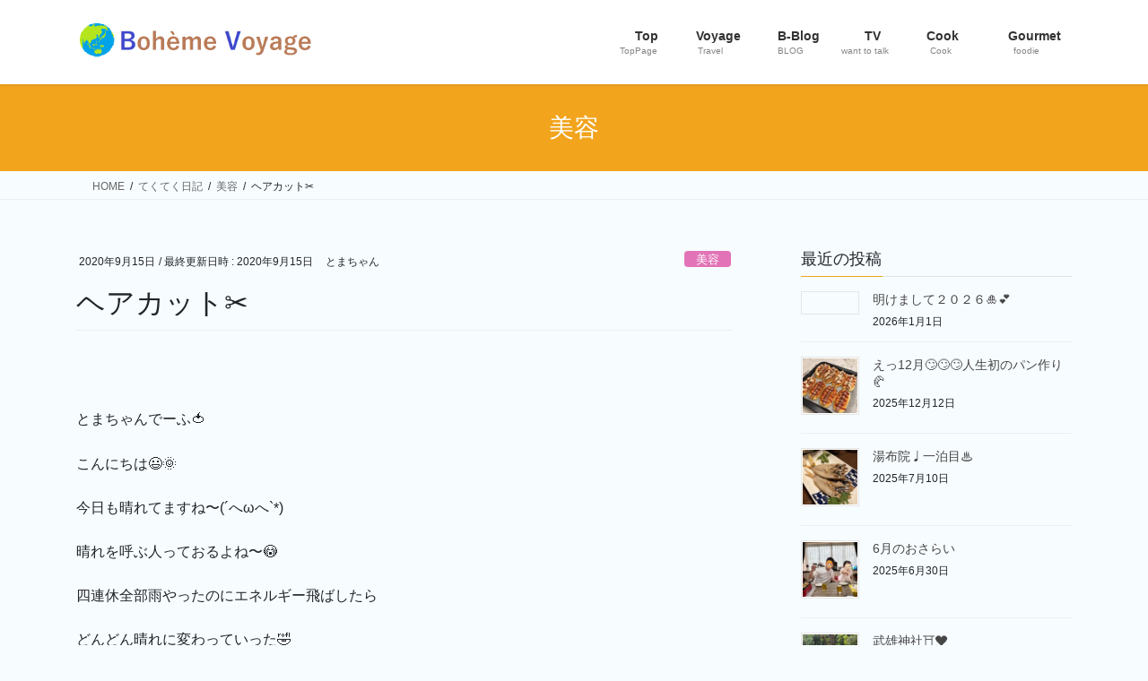

--- FILE ---
content_type: text/html; charset=UTF-8
request_url: https://bohemevoyage.net/2020/09/15/%E3%83%98%E3%82%A2%E3%82%AB%E3%83%83%E3%83%88%E2%9C%82%EF%B8%8F/
body_size: 99657
content:
<!DOCTYPE html>
<html lang="ja">
<head>
<meta charset="utf-8">
<meta http-equiv="X-UA-Compatible" content="IE=edge">
<meta name="viewport" content="width=device-width, initial-scale=1">

<title>ヘアカット✂️ | とまちゃんブログ</title>
<meta name='robots' content='max-image-preview:large' />
<link rel='dns-prefetch' href='//webfonts.sakura.ne.jp' />
<link rel='dns-prefetch' href='//stats.wp.com' />
<link rel='dns-prefetch' href='//widgets.wp.com' />
<link rel='dns-prefetch' href='//www.googletagmanager.com' />
<link rel='dns-prefetch' href='//pagead2.googlesyndication.com' />
<link rel='preconnect' href='//c0.wp.com' />
<link rel="alternate" type="application/rss+xml" title="とまちゃんブログ &raquo; フィード" href="https://bohemevoyage.net/feed/" />
<link rel="alternate" type="application/rss+xml" title="とまちゃんブログ &raquo; コメントフィード" href="https://bohemevoyage.net/comments/feed/" />
<link rel="alternate" title="oEmbed (JSON)" type="application/json+oembed" href="https://bohemevoyage.net/wp-json/oembed/1.0/embed?url=https%3A%2F%2Fbohemevoyage.net%2F2020%2F09%2F15%2F%25e3%2583%2598%25e3%2582%25a2%25e3%2582%25ab%25e3%2583%2583%25e3%2583%2588%25e2%259c%2582%25ef%25b8%258f%2F" />
<link rel="alternate" title="oEmbed (XML)" type="text/xml+oembed" href="https://bohemevoyage.net/wp-json/oembed/1.0/embed?url=https%3A%2F%2Fbohemevoyage.net%2F2020%2F09%2F15%2F%25e3%2583%2598%25e3%2582%25a2%25e3%2582%25ab%25e3%2583%2583%25e3%2583%2588%25e2%259c%2582%25ef%25b8%258f%2F&#038;format=xml" />
<meta name="description" content="&nbsp;とまちゃんでーふ🍅こんにちは😃🌞今日も晴れてますね〜(´へωへ`*)晴れを呼ぶ人っておるよね〜😳四連休全部雨やったのにエネルギー飛ばしたらどんどん晴れに変わっていった🤣さすが晴れ女な私🥰❤️笑そして、晴れ男が好きです🥺❤️&nbsp;そんなこんなで、この前髪の毛切った〜✂️10cmほど切りました🥰髪の毛伸びるスピードがはやい🤣なんでかな〜🤔？幸せ" /><style id='wp-img-auto-sizes-contain-inline-css' type='text/css'>
img:is([sizes=auto i],[sizes^="auto," i]){contain-intrinsic-size:3000px 1500px}
/*# sourceURL=wp-img-auto-sizes-contain-inline-css */
</style>
<link rel='stylesheet' id='jetpack_related-posts-css' href='https://c0.wp.com/p/jetpack/15.3.1/modules/related-posts/related-posts.css' type='text/css' media='all' />
<link rel='stylesheet' id='vkExUnit_common_style-css' href='https://bohemevoyage.net/wp-content/plugins/vk-all-in-one-expansion-unit/assets/css/vkExUnit_style.css' type='text/css' media='all' />
<style id='vkExUnit_common_style-inline-css' type='text/css'>
:root {--ver_page_top_button_url:url(https://bohemevoyage.net/wp-content/plugins/vk-all-in-one-expansion-unit/assets/images/to-top-btn-icon.svg);}@font-face {font-weight: normal;font-style: normal;font-family: "vk_sns";src: url("https://bohemevoyage.net/wp-content/plugins/vk-all-in-one-expansion-unit/inc/sns/icons/fonts/vk_sns.eot?-bq20cj");src: url("https://bohemevoyage.net/wp-content/plugins/vk-all-in-one-expansion-unit/inc/sns/icons/fonts/vk_sns.eot?#iefix-bq20cj") format("embedded-opentype"),url("https://bohemevoyage.net/wp-content/plugins/vk-all-in-one-expansion-unit/inc/sns/icons/fonts/vk_sns.woff?-bq20cj") format("woff"),url("https://bohemevoyage.net/wp-content/plugins/vk-all-in-one-expansion-unit/inc/sns/icons/fonts/vk_sns.ttf?-bq20cj") format("truetype"),url("https://bohemevoyage.net/wp-content/plugins/vk-all-in-one-expansion-unit/inc/sns/icons/fonts/vk_sns.svg?-bq20cj#vk_sns") format("svg");}
.veu_promotion-alert__content--text {border: 1px solid rgba(0,0,0,0.125);padding: 0.5em 1em;border-radius: var(--vk-size-radius);margin-bottom: var(--vk-margin-block-bottom);font-size: 0.875rem;}/* Alert Content部分に段落タグを入れた場合に最後の段落の余白を0にする */.veu_promotion-alert__content--text p:last-of-type{margin-bottom:0;margin-top: 0;}
/*# sourceURL=vkExUnit_common_style-inline-css */
</style>
<style id='wp-emoji-styles-inline-css' type='text/css'>

	img.wp-smiley, img.emoji {
		display: inline !important;
		border: none !important;
		box-shadow: none !important;
		height: 1em !important;
		width: 1em !important;
		margin: 0 0.07em !important;
		vertical-align: -0.1em !important;
		background: none !important;
		padding: 0 !important;
	}
/*# sourceURL=wp-emoji-styles-inline-css */
</style>
<style id='wp-block-library-inline-css' type='text/css'>
:root{--wp-block-synced-color:#7a00df;--wp-block-synced-color--rgb:122,0,223;--wp-bound-block-color:var(--wp-block-synced-color);--wp-editor-canvas-background:#ddd;--wp-admin-theme-color:#007cba;--wp-admin-theme-color--rgb:0,124,186;--wp-admin-theme-color-darker-10:#006ba1;--wp-admin-theme-color-darker-10--rgb:0,107,160.5;--wp-admin-theme-color-darker-20:#005a87;--wp-admin-theme-color-darker-20--rgb:0,90,135;--wp-admin-border-width-focus:2px}@media (min-resolution:192dpi){:root{--wp-admin-border-width-focus:1.5px}}.wp-element-button{cursor:pointer}:root .has-very-light-gray-background-color{background-color:#eee}:root .has-very-dark-gray-background-color{background-color:#313131}:root .has-very-light-gray-color{color:#eee}:root .has-very-dark-gray-color{color:#313131}:root .has-vivid-green-cyan-to-vivid-cyan-blue-gradient-background{background:linear-gradient(135deg,#00d084,#0693e3)}:root .has-purple-crush-gradient-background{background:linear-gradient(135deg,#34e2e4,#4721fb 50%,#ab1dfe)}:root .has-hazy-dawn-gradient-background{background:linear-gradient(135deg,#faaca8,#dad0ec)}:root .has-subdued-olive-gradient-background{background:linear-gradient(135deg,#fafae1,#67a671)}:root .has-atomic-cream-gradient-background{background:linear-gradient(135deg,#fdd79a,#004a59)}:root .has-nightshade-gradient-background{background:linear-gradient(135deg,#330968,#31cdcf)}:root .has-midnight-gradient-background{background:linear-gradient(135deg,#020381,#2874fc)}:root{--wp--preset--font-size--normal:16px;--wp--preset--font-size--huge:42px}.has-regular-font-size{font-size:1em}.has-larger-font-size{font-size:2.625em}.has-normal-font-size{font-size:var(--wp--preset--font-size--normal)}.has-huge-font-size{font-size:var(--wp--preset--font-size--huge)}.has-text-align-center{text-align:center}.has-text-align-left{text-align:left}.has-text-align-right{text-align:right}.has-fit-text{white-space:nowrap!important}#end-resizable-editor-section{display:none}.aligncenter{clear:both}.items-justified-left{justify-content:flex-start}.items-justified-center{justify-content:center}.items-justified-right{justify-content:flex-end}.items-justified-space-between{justify-content:space-between}.screen-reader-text{border:0;clip-path:inset(50%);height:1px;margin:-1px;overflow:hidden;padding:0;position:absolute;width:1px;word-wrap:normal!important}.screen-reader-text:focus{background-color:#ddd;clip-path:none;color:#444;display:block;font-size:1em;height:auto;left:5px;line-height:normal;padding:15px 23px 14px;text-decoration:none;top:5px;width:auto;z-index:100000}html :where(.has-border-color){border-style:solid}html :where([style*=border-top-color]){border-top-style:solid}html :where([style*=border-right-color]){border-right-style:solid}html :where([style*=border-bottom-color]){border-bottom-style:solid}html :where([style*=border-left-color]){border-left-style:solid}html :where([style*=border-width]){border-style:solid}html :where([style*=border-top-width]){border-top-style:solid}html :where([style*=border-right-width]){border-right-style:solid}html :where([style*=border-bottom-width]){border-bottom-style:solid}html :where([style*=border-left-width]){border-left-style:solid}html :where(img[class*=wp-image-]){height:auto;max-width:100%}:where(figure){margin:0 0 1em}html :where(.is-position-sticky){--wp-admin--admin-bar--position-offset:var(--wp-admin--admin-bar--height,0px)}@media screen and (max-width:600px){html :where(.is-position-sticky){--wp-admin--admin-bar--position-offset:0px}}

/*# sourceURL=wp-block-library-inline-css */
</style><style id='global-styles-inline-css' type='text/css'>
:root{--wp--preset--aspect-ratio--square: 1;--wp--preset--aspect-ratio--4-3: 4/3;--wp--preset--aspect-ratio--3-4: 3/4;--wp--preset--aspect-ratio--3-2: 3/2;--wp--preset--aspect-ratio--2-3: 2/3;--wp--preset--aspect-ratio--16-9: 16/9;--wp--preset--aspect-ratio--9-16: 9/16;--wp--preset--color--black: #000000;--wp--preset--color--cyan-bluish-gray: #abb8c3;--wp--preset--color--white: #ffffff;--wp--preset--color--pale-pink: #f78da7;--wp--preset--color--vivid-red: #cf2e2e;--wp--preset--color--luminous-vivid-orange: #ff6900;--wp--preset--color--luminous-vivid-amber: #fcb900;--wp--preset--color--light-green-cyan: #7bdcb5;--wp--preset--color--vivid-green-cyan: #00d084;--wp--preset--color--pale-cyan-blue: #8ed1fc;--wp--preset--color--vivid-cyan-blue: #0693e3;--wp--preset--color--vivid-purple: #9b51e0;--wp--preset--gradient--vivid-cyan-blue-to-vivid-purple: linear-gradient(135deg,rgb(6,147,227) 0%,rgb(155,81,224) 100%);--wp--preset--gradient--light-green-cyan-to-vivid-green-cyan: linear-gradient(135deg,rgb(122,220,180) 0%,rgb(0,208,130) 100%);--wp--preset--gradient--luminous-vivid-amber-to-luminous-vivid-orange: linear-gradient(135deg,rgb(252,185,0) 0%,rgb(255,105,0) 100%);--wp--preset--gradient--luminous-vivid-orange-to-vivid-red: linear-gradient(135deg,rgb(255,105,0) 0%,rgb(207,46,46) 100%);--wp--preset--gradient--very-light-gray-to-cyan-bluish-gray: linear-gradient(135deg,rgb(238,238,238) 0%,rgb(169,184,195) 100%);--wp--preset--gradient--cool-to-warm-spectrum: linear-gradient(135deg,rgb(74,234,220) 0%,rgb(151,120,209) 20%,rgb(207,42,186) 40%,rgb(238,44,130) 60%,rgb(251,105,98) 80%,rgb(254,248,76) 100%);--wp--preset--gradient--blush-light-purple: linear-gradient(135deg,rgb(255,206,236) 0%,rgb(152,150,240) 100%);--wp--preset--gradient--blush-bordeaux: linear-gradient(135deg,rgb(254,205,165) 0%,rgb(254,45,45) 50%,rgb(107,0,62) 100%);--wp--preset--gradient--luminous-dusk: linear-gradient(135deg,rgb(255,203,112) 0%,rgb(199,81,192) 50%,rgb(65,88,208) 100%);--wp--preset--gradient--pale-ocean: linear-gradient(135deg,rgb(255,245,203) 0%,rgb(182,227,212) 50%,rgb(51,167,181) 100%);--wp--preset--gradient--electric-grass: linear-gradient(135deg,rgb(202,248,128) 0%,rgb(113,206,126) 100%);--wp--preset--gradient--midnight: linear-gradient(135deg,rgb(2,3,129) 0%,rgb(40,116,252) 100%);--wp--preset--font-size--small: 13px;--wp--preset--font-size--medium: 20px;--wp--preset--font-size--large: 36px;--wp--preset--font-size--x-large: 42px;--wp--preset--spacing--20: 0.44rem;--wp--preset--spacing--30: 0.67rem;--wp--preset--spacing--40: 1rem;--wp--preset--spacing--50: 1.5rem;--wp--preset--spacing--60: 2.25rem;--wp--preset--spacing--70: 3.38rem;--wp--preset--spacing--80: 5.06rem;--wp--preset--shadow--natural: 6px 6px 9px rgba(0, 0, 0, 0.2);--wp--preset--shadow--deep: 12px 12px 50px rgba(0, 0, 0, 0.4);--wp--preset--shadow--sharp: 6px 6px 0px rgba(0, 0, 0, 0.2);--wp--preset--shadow--outlined: 6px 6px 0px -3px rgb(255, 255, 255), 6px 6px rgb(0, 0, 0);--wp--preset--shadow--crisp: 6px 6px 0px rgb(0, 0, 0);}:where(.is-layout-flex){gap: 0.5em;}:where(.is-layout-grid){gap: 0.5em;}body .is-layout-flex{display: flex;}.is-layout-flex{flex-wrap: wrap;align-items: center;}.is-layout-flex > :is(*, div){margin: 0;}body .is-layout-grid{display: grid;}.is-layout-grid > :is(*, div){margin: 0;}:where(.wp-block-columns.is-layout-flex){gap: 2em;}:where(.wp-block-columns.is-layout-grid){gap: 2em;}:where(.wp-block-post-template.is-layout-flex){gap: 1.25em;}:where(.wp-block-post-template.is-layout-grid){gap: 1.25em;}.has-black-color{color: var(--wp--preset--color--black) !important;}.has-cyan-bluish-gray-color{color: var(--wp--preset--color--cyan-bluish-gray) !important;}.has-white-color{color: var(--wp--preset--color--white) !important;}.has-pale-pink-color{color: var(--wp--preset--color--pale-pink) !important;}.has-vivid-red-color{color: var(--wp--preset--color--vivid-red) !important;}.has-luminous-vivid-orange-color{color: var(--wp--preset--color--luminous-vivid-orange) !important;}.has-luminous-vivid-amber-color{color: var(--wp--preset--color--luminous-vivid-amber) !important;}.has-light-green-cyan-color{color: var(--wp--preset--color--light-green-cyan) !important;}.has-vivid-green-cyan-color{color: var(--wp--preset--color--vivid-green-cyan) !important;}.has-pale-cyan-blue-color{color: var(--wp--preset--color--pale-cyan-blue) !important;}.has-vivid-cyan-blue-color{color: var(--wp--preset--color--vivid-cyan-blue) !important;}.has-vivid-purple-color{color: var(--wp--preset--color--vivid-purple) !important;}.has-black-background-color{background-color: var(--wp--preset--color--black) !important;}.has-cyan-bluish-gray-background-color{background-color: var(--wp--preset--color--cyan-bluish-gray) !important;}.has-white-background-color{background-color: var(--wp--preset--color--white) !important;}.has-pale-pink-background-color{background-color: var(--wp--preset--color--pale-pink) !important;}.has-vivid-red-background-color{background-color: var(--wp--preset--color--vivid-red) !important;}.has-luminous-vivid-orange-background-color{background-color: var(--wp--preset--color--luminous-vivid-orange) !important;}.has-luminous-vivid-amber-background-color{background-color: var(--wp--preset--color--luminous-vivid-amber) !important;}.has-light-green-cyan-background-color{background-color: var(--wp--preset--color--light-green-cyan) !important;}.has-vivid-green-cyan-background-color{background-color: var(--wp--preset--color--vivid-green-cyan) !important;}.has-pale-cyan-blue-background-color{background-color: var(--wp--preset--color--pale-cyan-blue) !important;}.has-vivid-cyan-blue-background-color{background-color: var(--wp--preset--color--vivid-cyan-blue) !important;}.has-vivid-purple-background-color{background-color: var(--wp--preset--color--vivid-purple) !important;}.has-black-border-color{border-color: var(--wp--preset--color--black) !important;}.has-cyan-bluish-gray-border-color{border-color: var(--wp--preset--color--cyan-bluish-gray) !important;}.has-white-border-color{border-color: var(--wp--preset--color--white) !important;}.has-pale-pink-border-color{border-color: var(--wp--preset--color--pale-pink) !important;}.has-vivid-red-border-color{border-color: var(--wp--preset--color--vivid-red) !important;}.has-luminous-vivid-orange-border-color{border-color: var(--wp--preset--color--luminous-vivid-orange) !important;}.has-luminous-vivid-amber-border-color{border-color: var(--wp--preset--color--luminous-vivid-amber) !important;}.has-light-green-cyan-border-color{border-color: var(--wp--preset--color--light-green-cyan) !important;}.has-vivid-green-cyan-border-color{border-color: var(--wp--preset--color--vivid-green-cyan) !important;}.has-pale-cyan-blue-border-color{border-color: var(--wp--preset--color--pale-cyan-blue) !important;}.has-vivid-cyan-blue-border-color{border-color: var(--wp--preset--color--vivid-cyan-blue) !important;}.has-vivid-purple-border-color{border-color: var(--wp--preset--color--vivid-purple) !important;}.has-vivid-cyan-blue-to-vivid-purple-gradient-background{background: var(--wp--preset--gradient--vivid-cyan-blue-to-vivid-purple) !important;}.has-light-green-cyan-to-vivid-green-cyan-gradient-background{background: var(--wp--preset--gradient--light-green-cyan-to-vivid-green-cyan) !important;}.has-luminous-vivid-amber-to-luminous-vivid-orange-gradient-background{background: var(--wp--preset--gradient--luminous-vivid-amber-to-luminous-vivid-orange) !important;}.has-luminous-vivid-orange-to-vivid-red-gradient-background{background: var(--wp--preset--gradient--luminous-vivid-orange-to-vivid-red) !important;}.has-very-light-gray-to-cyan-bluish-gray-gradient-background{background: var(--wp--preset--gradient--very-light-gray-to-cyan-bluish-gray) !important;}.has-cool-to-warm-spectrum-gradient-background{background: var(--wp--preset--gradient--cool-to-warm-spectrum) !important;}.has-blush-light-purple-gradient-background{background: var(--wp--preset--gradient--blush-light-purple) !important;}.has-blush-bordeaux-gradient-background{background: var(--wp--preset--gradient--blush-bordeaux) !important;}.has-luminous-dusk-gradient-background{background: var(--wp--preset--gradient--luminous-dusk) !important;}.has-pale-ocean-gradient-background{background: var(--wp--preset--gradient--pale-ocean) !important;}.has-electric-grass-gradient-background{background: var(--wp--preset--gradient--electric-grass) !important;}.has-midnight-gradient-background{background: var(--wp--preset--gradient--midnight) !important;}.has-small-font-size{font-size: var(--wp--preset--font-size--small) !important;}.has-medium-font-size{font-size: var(--wp--preset--font-size--medium) !important;}.has-large-font-size{font-size: var(--wp--preset--font-size--large) !important;}.has-x-large-font-size{font-size: var(--wp--preset--font-size--x-large) !important;}
/*# sourceURL=global-styles-inline-css */
</style>

<style id='classic-theme-styles-inline-css' type='text/css'>
/*! This file is auto-generated */
.wp-block-button__link{color:#fff;background-color:#32373c;border-radius:9999px;box-shadow:none;text-decoration:none;padding:calc(.667em + 2px) calc(1.333em + 2px);font-size:1.125em}.wp-block-file__button{background:#32373c;color:#fff;text-decoration:none}
/*# sourceURL=/wp-includes/css/classic-themes.min.css */
</style>
<link rel='stylesheet' id='contact-form-7-css' href='https://bohemevoyage.net/wp-content/plugins/contact-form-7/includes/css/styles.css' type='text/css' media='all' />
<link rel='stylesheet' id='bootstrap-4-style-css' href='https://bohemevoyage.net/wp-content/themes/lightning/_g2/library/bootstrap-4/css/bootstrap.min.css' type='text/css' media='all' />
<link rel='stylesheet' id='lightning-common-style-css' href='https://bohemevoyage.net/wp-content/themes/lightning/_g2/assets/css/common.css' type='text/css' media='all' />
<style id='lightning-common-style-inline-css' type='text/css'>
/* vk-mobile-nav */:root {--vk-mobile-nav-menu-btn-bg-src: url("https://bohemevoyage.net/wp-content/themes/lightning/_g2/inc/vk-mobile-nav/package/images/vk-menu-btn-black.svg");--vk-mobile-nav-menu-btn-close-bg-src: url("https://bohemevoyage.net/wp-content/themes/lightning/_g2/inc/vk-mobile-nav/package/images/vk-menu-close-black.svg");--vk-menu-acc-icon-open-black-bg-src: url("https://bohemevoyage.net/wp-content/themes/lightning/_g2/inc/vk-mobile-nav/package/images/vk-menu-acc-icon-open-black.svg");--vk-menu-acc-icon-open-white-bg-src: url("https://bohemevoyage.net/wp-content/themes/lightning/_g2/inc/vk-mobile-nav/package/images/vk-menu-acc-icon-open-white.svg");--vk-menu-acc-icon-close-black-bg-src: url("https://bohemevoyage.net/wp-content/themes/lightning/_g2/inc/vk-mobile-nav/package/images/vk-menu-close-black.svg");--vk-menu-acc-icon-close-white-bg-src: url("https://bohemevoyage.net/wp-content/themes/lightning/_g2/inc/vk-mobile-nav/package/images/vk-menu-close-white.svg");}
/*# sourceURL=lightning-common-style-inline-css */
</style>
<link rel='stylesheet' id='lightning-design-style-css' href='https://bohemevoyage.net/wp-content/themes/lightning/_g2/design-skin/origin2/css/style.css' type='text/css' media='all' />
<style id='lightning-design-style-inline-css' type='text/css'>
:root {--color-key:#f2a41d;--wp--preset--color--vk-color-primary:#f2a41d;--color-key-dark:#eadf07;}
/* ltg common custom */:root {--vk-menu-acc-btn-border-color:#333;--vk-color-primary:#f2a41d;--vk-color-primary-dark:#eadf07;--vk-color-primary-vivid:#ffb420;--color-key:#f2a41d;--wp--preset--color--vk-color-primary:#f2a41d;--color-key-dark:#eadf07;}.veu_color_txt_key { color:#eadf07 ; }.veu_color_bg_key { background-color:#eadf07 ; }.veu_color_border_key { border-color:#eadf07 ; }.btn-default { border-color:#f2a41d;color:#f2a41d;}.btn-default:focus,.btn-default:hover { border-color:#f2a41d;background-color: #f2a41d; }.wp-block-search__button,.btn-primary { background-color:#f2a41d;border-color:#eadf07; }.wp-block-search__button:focus,.wp-block-search__button:hover,.btn-primary:not(:disabled):not(.disabled):active,.btn-primary:focus,.btn-primary:hover { background-color:#eadf07;border-color:#f2a41d; }.btn-outline-primary { color : #f2a41d ; border-color:#f2a41d; }.btn-outline-primary:not(:disabled):not(.disabled):active,.btn-outline-primary:focus,.btn-outline-primary:hover { color : #fff; background-color:#f2a41d;border-color:#eadf07; }a { color:#337ab7; }
.tagcloud a:before { font-family: "Font Awesome 7 Free";content: "\f02b";font-weight: bold; }
.media .media-body .media-heading a:hover { color:#f2a41d; }@media (min-width: 768px){.gMenu > li:before,.gMenu > li.menu-item-has-children::after { border-bottom-color:#eadf07 }.gMenu li li { background-color:#eadf07 }.gMenu li li a:hover { background-color:#f2a41d; }} /* @media (min-width: 768px) */.page-header { background-color:#f2a41d; }h2,.mainSection-title { border-top-color:#f2a41d; }h3:after,.subSection-title:after { border-bottom-color:#f2a41d; }ul.page-numbers li span.page-numbers.current,.page-link dl .post-page-numbers.current { background-color:#f2a41d; }.pager li > a { border-color:#f2a41d;color:#f2a41d;}.pager li > a:hover { background-color:#f2a41d;color:#fff;}.siteFooter { border-top-color:#f2a41d; }dt { border-left-color:#f2a41d; }:root {--g_nav_main_acc_icon_open_url:url(https://bohemevoyage.net/wp-content/themes/lightning/_g2/inc/vk-mobile-nav/package/images/vk-menu-acc-icon-open-black.svg);--g_nav_main_acc_icon_close_url: url(https://bohemevoyage.net/wp-content/themes/lightning/_g2/inc/vk-mobile-nav/package/images/vk-menu-close-black.svg);--g_nav_sub_acc_icon_open_url: url(https://bohemevoyage.net/wp-content/themes/lightning/_g2/inc/vk-mobile-nav/package/images/vk-menu-acc-icon-open-white.svg);--g_nav_sub_acc_icon_close_url: url(https://bohemevoyage.net/wp-content/themes/lightning/_g2/inc/vk-mobile-nav/package/images/vk-menu-close-white.svg);}
/*# sourceURL=lightning-design-style-inline-css */
</style>
<link rel='stylesheet' id='veu-cta-css' href='https://bohemevoyage.net/wp-content/plugins/vk-all-in-one-expansion-unit/inc/call-to-action/package/assets/css/style.css' type='text/css' media='all' />
<link rel='stylesheet' id='lightning-theme-style-css' href='https://bohemevoyage.net/wp-content/themes/lightning/style.css' type='text/css' media='all' />
<link rel='stylesheet' id='vk-font-awesome-css' href='https://bohemevoyage.net/wp-content/themes/lightning/vendor/vektor-inc/font-awesome-versions/src/font-awesome/css/all.min.css' type='text/css' media='all' />
<link rel='stylesheet' id='jetpack_likes-css' href='https://c0.wp.com/p/jetpack/15.3.1/modules/likes/style.css' type='text/css' media='all' />
<style id='quads-styles-inline-css' type='text/css'>

    .quads-location ins.adsbygoogle {
        background: transparent !important;
    }.quads-location .quads_rotator_img{ opacity:1 !important;}
    .quads.quads_ad_container { display: grid; grid-template-columns: auto; grid-gap: 10px; padding: 10px; }
    .grid_image{animation: fadeIn 0.5s;-webkit-animation: fadeIn 0.5s;-moz-animation: fadeIn 0.5s;
        -o-animation: fadeIn 0.5s;-ms-animation: fadeIn 0.5s;}
    .quads-ad-label { font-size: 12px; text-align: center; color: #333;}
    .quads_click_impression { display: none;} .quads-location, .quads-ads-space{max-width:100%;} @media only screen and (max-width: 480px) { .quads-ads-space, .penci-builder-element .quads-ads-space{max-width:340px;}}
/*# sourceURL=quads-styles-inline-css */
</style>
<script type="text/javascript" id="jetpack_related-posts-js-extra">
/* <![CDATA[ */
var related_posts_js_options = {"post_heading":"h4"};
//# sourceURL=jetpack_related-posts-js-extra
/* ]]> */
</script>
<script type="text/javascript" src="https://c0.wp.com/p/jetpack/15.3.1/_inc/build/related-posts/related-posts.min.js" id="jetpack_related-posts-js"></script>
<script type="text/javascript" src="https://c0.wp.com/c/6.9/wp-includes/js/jquery/jquery.min.js" id="jquery-core-js"></script>
<script type="text/javascript" src="https://c0.wp.com/c/6.9/wp-includes/js/jquery/jquery-migrate.min.js" id="jquery-migrate-js"></script>
<script type="text/javascript" src="//webfonts.sakura.ne.jp/js/sakurav3.js?fadein=0" id="typesquare_std-js"></script>
<link rel="https://api.w.org/" href="https://bohemevoyage.net/wp-json/" /><link rel="alternate" title="JSON" type="application/json" href="https://bohemevoyage.net/wp-json/wp/v2/posts/1588" /><link rel="EditURI" type="application/rsd+xml" title="RSD" href="https://bohemevoyage.net/xmlrpc.php?rsd" />
<meta name="generator" content="WordPress 6.9" />
<link rel="canonical" href="https://bohemevoyage.net/2020/09/15/%e3%83%98%e3%82%a2%e3%82%ab%e3%83%83%e3%83%88%e2%9c%82%ef%b8%8f/" />
<link rel='shortlink' href='https://bohemevoyage.net/?p=1588' />
<meta name="generator" content="Site Kit by Google 1.168.0" />	<style>img#wpstats{display:none}</style>
		<script>document.cookie = 'quads_browser_width='+screen.width;</script><!-- [ VK All in One Expansion Unit GoogleAd ] -->
<script async src="//pagead2.googlesyndication.com/pagead/js/adsbygoogle.js"></script>
<script>
	(adsbygoogle = window.adsbygoogle || []).push({
			google_ad_client: "ca-pub-9299844232660709",
			enable_page_level_ads: true
			,overlays: {bottom: true}	});
</script>
<!-- [ / VK All in One Expansion Unit GoogleAd ] -->
			<style id="lightning-color-custom-for-plugins" type="text/css">/* ltg theme common */.color_key_bg,.color_key_bg_hover:hover{background-color: #f2a41d;}.color_key_txt,.color_key_txt_hover:hover{color: #f2a41d;}.color_key_border,.color_key_border_hover:hover{border-color: #f2a41d;}.color_key_dark_bg,.color_key_dark_bg_hover:hover{background-color: #eadf07;}.color_key_dark_txt,.color_key_dark_txt_hover:hover{color: #eadf07;}.color_key_dark_border,.color_key_dark_border_hover:hover{border-color: #eadf07;}</style>
<!-- Site Kit が追加した Google AdSense メタタグ -->
<meta name="google-adsense-platform-account" content="ca-host-pub-2644536267352236">
<meta name="google-adsense-platform-domain" content="sitekit.withgoogle.com">
<!-- Site Kit が追加した End Google AdSense メタタグ -->
<style type="text/css" id="custom-background-css">
body.custom-background { background-color: #f7fcff; }
</style>
	
<!-- Google AdSense スニペット (Site Kit が追加) -->
<script type="text/javascript" async="async" src="https://pagead2.googlesyndication.com/pagead/js/adsbygoogle.js?client=ca-pub-9299844232660709&amp;host=ca-host-pub-2644536267352236" crossorigin="anonymous"></script>

<!-- (ここまで) Google AdSense スニペット (Site Kit が追加) -->
<!-- [ VK All in One Expansion Unit OGP ] -->
<meta property="og:site_name" content="とまちゃんブログ" />
<meta property="og:url" content="https://bohemevoyage.net/2020/09/15/%e3%83%98%e3%82%a2%e3%82%ab%e3%83%83%e3%83%88%e2%9c%82%ef%b8%8f/" />
<meta property="og:title" content="ヘアカット✂️ | とまちゃんブログ" />
<meta property="og:description" content="&nbsp;とまちゃんでーふ🍅こんにちは😃🌞今日も晴れてますね〜(´へωへ`*)晴れを呼ぶ人っておるよね〜😳四連休全部雨やったのにエネルギー飛ばしたらどんどん晴れに変わっていった🤣さすが晴れ女な私🥰❤️笑そして、晴れ男が好きです🥺❤️&nbsp;そんなこんなで、この前髪の毛切った〜✂️10cmほど切りました🥰髪の毛伸びるスピードがはやい🤣なんでかな〜🤔？幸せ" />
<meta property="og:type" content="article" />
<meta property="og:image" content="https://bohemevoyage.net/wp-content/uploads/2020/09/D3203A2C-D250-46E9-BC15-BDECA4BF3B8D-768x1024.jpeg" />
<meta property="og:image:width" content="768" />
<meta property="og:image:height" content="1024" />
<!-- [ / VK All in One Expansion Unit OGP ] -->
<!-- [ VK All in One Expansion Unit twitter card ] -->
<meta name="twitter:card" content="summary_large_image">
<meta name="twitter:description" content="&nbsp;とまちゃんでーふ🍅こんにちは😃🌞今日も晴れてますね〜(´へωへ`*)晴れを呼ぶ人っておるよね〜😳四連休全部雨やったのにエネルギー飛ばしたらどんどん晴れに変わっていった🤣さすが晴れ女な私🥰❤️笑そして、晴れ男が好きです🥺❤️&nbsp;そんなこんなで、この前髪の毛切った〜✂️10cmほど切りました🥰髪の毛伸びるスピードがはやい🤣なんでかな〜🤔？幸せ">
<meta name="twitter:title" content="ヘアカット✂️ | とまちゃんブログ">
<meta name="twitter:url" content="https://bohemevoyage.net/2020/09/15/%e3%83%98%e3%82%a2%e3%82%ab%e3%83%83%e3%83%88%e2%9c%82%ef%b8%8f/">
	<meta name="twitter:image" content="https://bohemevoyage.net/wp-content/uploads/2020/09/D3203A2C-D250-46E9-BC15-BDECA4BF3B8D-768x1024.jpeg">
	<meta name="twitter:domain" content="bohemevoyage.net">
	<!-- [ / VK All in One Expansion Unit twitter card ] -->
	<link rel="icon" href="https://bohemevoyage.net/wp-content/uploads/2019/09/image-150x150.jpg" sizes="32x32" />
<link rel="icon" href="https://bohemevoyage.net/wp-content/uploads/2019/09/image-300x300.jpg" sizes="192x192" />
<link rel="apple-touch-icon" href="https://bohemevoyage.net/wp-content/uploads/2019/09/image-300x300.jpg" />
<meta name="msapplication-TileImage" content="https://bohemevoyage.net/wp-content/uploads/2019/09/image-300x300.jpg" />
<!-- [ VK All in One Expansion Unit Article Structure Data ] --><script type="application/ld+json">{"@context":"https://schema.org/","@type":"Article","headline":"ヘアカット✂️","image":"https://bohemevoyage.net/wp-content/uploads/2020/09/D3203A2C-D250-46E9-BC15-BDECA4BF3B8D-320x180.jpeg","datePublished":"2020-09-15T14:52:24+09:00","dateModified":"2020-09-15T14:52:24+09:00","author":{"@type":"","name":"とまちゃん","url":"https://bohemevoyage.net/","sameAs":""}}</script><!-- [ / VK All in One Expansion Unit Article Structure Data ] -->
</head>
<body class="wp-singular post-template-default single single-post postid-1588 single-format-standard custom-background wp-theme-lightning fa_v7_css post-name-%e3%83%98%e3%82%a2%e3%82%ab%e3%83%83%e3%83%88%e2%9c%82%ef%b8%8f category-%e7%be%8e%e5%ae%b9 tag-2020 tag-2020-09 tag-boheme tag-bohemevoyage tag-fukuoka tag-tokyo tag-voyage tag-%e3%82%aa%e3%82%b9%e3%82%b9%e3%83%a1%e6%97%85%e8%a1%8c tag-%e3%82%ab%e3%83%83%e3%83%88 tag-%e3%81%a6%e3%81%8f%e3%81%a6%e3%81%8f%e6%97%a5%e8%a8%98 tag-%e3%81%a8%e3%81%be%e3%81%a1%e3%82%83%e3%82%93 tag-%e3%81%a8%e3%81%be%e3%81%a1%e3%82%83%e3%82%93%e3%83%96%e3%83%ad%e3%82%b0 tag-%e3%83%96%e3%83%ad%e3%82%b0 tag-%e3%83%98%e3%82%a2%e3%82%ab%e3%83%83%e3%83%88 tag-%e3%83%9c%e3%83%98%e3%83%a0 tag-%e3%83%9c%e3%83%98%e3%83%a0%e3%83%9c%e3%83%a4%e3%83%bc%e3%82%b8%e3%83%a5 tag-%e4%b8%96%e7%95%8c%e4%b8%80%e5%91%a8 tag-%e5%8c%97%e4%b9%9d%e5%b7%9e%e3%81%a8%e3%81%be%e3%81%a8 tag-%e5%b0%8f%e5%80%89 tag-%e5%b0%8f%e5%80%89%e3%81%a8%e3%81%be%e3%81%a8 tag-%e5%bc%be%e4%b8%b8%e6%97%85%e8%a1%8c tag-%e6%96%99%e7%90%86 tag-%e6%97%85%e8%a1%8c tag-%e6%9d%b1%e4%ba%ac tag-%e6%ad%bb%e3%81%ac%e3%81%be%e3%81%a7%e3%81%ab%e8%a1%8c%e3%81%a3%e3%81%a6%e3%81%bf%e3%81%9f%e3%81%84 tag-%e6%af%8e%e6%97%a5%e6%9b%b4%e6%96%b0 tag-%e6%b5%b7%e5%a4%96 tag-%e6%b5%b7%e5%a4%96%e6%97%85%e8%a1%8c tag-%e7%a6%8f%e5%b2%a1%e7%9c%8c tag-%e7%be%8e%e5%91%b3%e3%81%97%e3%81%84 tag-%e7%be%8e%e5%ae%b9 tag-%e7%be%8e%e5%ae%b9%e5%ae%a4 tag-%e7%be%8e%e5%ae%b9%e9%99%a2 post-type-post sidebar-fix sidebar-fix-priority-top bootstrap4 device-pc">
<a class="skip-link screen-reader-text" href="#main">コンテンツへスキップ</a>
<a class="skip-link screen-reader-text" href="#vk-mobile-nav">ナビゲーションに移動</a>
<header class="siteHeader">
		<div class="container siteHeadContainer">
		<div class="navbar-header">
						<p class="navbar-brand siteHeader_logo">
			<a href="https://bohemevoyage.net/">
				<span><img src="https://bohemevoyage.net/wp-content/uploads/2019/09/2題名ｉｒａｓｕｔｏ.png" alt="とまちゃんブログ" /></span>
			</a>
			</p>
					</div>

					<div id="gMenu_outer" class="gMenu_outer">
				<nav class="menu-home%e3%80%80-container"><ul id="menu-home%e3%80%80" class="menu gMenu vk-menu-acc"><li id="menu-item-2132" class="menu-item menu-item-type-custom menu-item-object-custom menu-item-home menu-item-has-children"><a href="https://bohemevoyage.net/"><strong class="gMenu_name"><i class="fa fa-home" aria-hidden="true"></i>Top</strong><span class="gMenu_description">TopPage</span></a>
<ul class="sub-menu">
	<li id="menu-item-2230" class="menu-item menu-item-type-post_type menu-item-object-page"><a href="https://bohemevoyage.net/%e8%a5%bf%e7%94%b0%e6%99%ba%e9%87%8c%e3%81%a8%e3%81%be%e3%81%a1%e3%82%83%e3%82%93/">I am…</a></li>
	<li id="menu-item-112" class="menu-item menu-item-type-post_type menu-item-object-page"><a href="https://bohemevoyage.net/contact/boheme-voyage%e3%81%a8%e3%81%af/">Bohème Voyageとは</a></li>
	<li id="menu-item-2134" class="menu-item menu-item-type-post_type menu-item-object-page"><a href="https://bohemevoyage.net/contact/">コンタクトフォーム</a></li>
</ul>
</li>
<li id="menu-item-105" class="menu-item menu-item-type-post_type menu-item-object-page menu-item-has-children"><a href="https://bohemevoyage.net/%ef%bd%96%ef%bd%8f%ef%bd%99%ef%bd%81%ef%bd%87%ef%bd%85/"><strong class="gMenu_name"><i class="fa fa-plane" aria-hidden="true"></i>Voyage</strong><span class="gMenu_description">Travel</span></a>
<ul class="sub-menu">
	<li id="menu-item-109" class="menu-item menu-item-type-post_type menu-item-object-page"><a href="https://bohemevoyage.net/%ef%bd%96%ef%bd%8f%ef%bd%99%ef%bd%81%ef%bd%87%ef%bd%85/%e3%81%a8%e3%81%be%e3%81%a1%e3%82%83%e3%82%93%e6%97%85%e8%a1%8c%e6%b5%b7%e5%a4%96%e7%b7%a8/">旅行～海外編～</a></li>
	<li id="menu-item-107" class="menu-item menu-item-type-post_type menu-item-object-page menu-item-has-children"><a href="https://bohemevoyage.net/%ef%bd%96%ef%bd%8f%ef%bd%99%ef%bd%81%ef%bd%87%ef%bd%85/%e3%81%a8%e3%81%be%e3%81%a1%e3%82%83%e3%82%93%e6%97%85%e8%a1%8c%e5%9b%bd%e5%86%85/">旅行～日本編～</a>
	<ul class="sub-menu">
		<li id="menu-item-2127" class="menu-item menu-item-type-post_type menu-item-object-page"><a href="https://bohemevoyage.net/%ef%bd%96%ef%bd%8f%ef%bd%99%ef%bd%81%ef%bd%87%ef%bd%85/%e3%81%a8%e3%81%be%e3%81%a1%e3%82%83%e3%82%93%e6%97%85%e8%a1%8c%e5%9b%bd%e5%86%85/%e7%86%8a%e6%9c%ac%e7%9c%8c%e6%97%85%e8%a1%8c%e8%a6%b3%e5%85%89%e3%82%aa%e3%82%b9%e3%82%b9%e3%83%a1/">熊本県</a></li>
	</ul>
</li>
</ul>
</li>
<li id="menu-item-110" class="menu-item menu-item-type-post_type menu-item-object-page menu-item-has-children"><a href="https://bohemevoyage.net/%e3%81%a8%e3%81%be%e3%81%a1%e3%82%83%e3%82%93%e3%83%96%e3%83%ad%e3%82%b0blog/"><strong class="gMenu_name"><i class="fa fa-heart" aria-hidden="true"></i>B-Blog</strong><span class="gMenu_description">BLOG</span></a>
<ul class="sub-menu">
	<li id="menu-item-2128" class="menu-item menu-item-type-post_type menu-item-object-page"><a href="https://bohemevoyage.net/%e3%81%a8%e3%81%be%e3%81%a1%e3%82%83%e3%82%93%e3%83%96%e3%83%ad%e3%82%b0blog/blogdiary2022/">2022年日記</a></li>
	<li id="menu-item-2129" class="menu-item menu-item-type-post_type menu-item-object-page"><a href="https://bohemevoyage.net/%e3%81%a8%e3%81%be%e3%81%a1%e3%82%83%e3%82%93%e3%83%96%e3%83%ad%e3%82%b0blog/blogdiary2021/">2021年日記</a></li>
	<li id="menu-item-2130" class="menu-item menu-item-type-post_type menu-item-object-page"><a href="https://bohemevoyage.net/%e3%81%a8%e3%81%be%e3%81%a1%e3%82%83%e3%82%93%e3%83%96%e3%83%ad%e3%82%b0blog/blogdiary2020/">2020年日記</a></li>
	<li id="menu-item-2131" class="menu-item menu-item-type-post_type menu-item-object-page"><a href="https://bohemevoyage.net/%e3%81%a8%e3%81%be%e3%81%a1%e3%82%83%e3%82%93%e3%83%96%e3%83%ad%e3%82%b0blog/blogdiary2019/">2019年日記</a></li>
</ul>
</li>
<li id="menu-item-103" class="menu-item menu-item-type-post_type menu-item-object-page menu-item-has-children"><a href="https://bohemevoyage.net/%ef%bd%94%ef%bd%81%ef%bd%8c%ef%bd%8b/"><strong class="gMenu_name"><i class="fa fa-forward" aria-hidden="true"></i>TV</strong><span class="gMenu_description">want to talk</span></a>
<ul class="sub-menu">
	<li id="menu-item-104" class="menu-item menu-item-type-post_type menu-item-object-page"><a href="https://bohemevoyage.net/%ef%bd%94%ef%bd%81%ef%bd%8c%ef%bd%8b/%e5%90%8d%e6%8e%a2%e5%81%b5%e3%82%b3%e3%83%8a%e3%83%b3/">名探偵コナン</a></li>
	<li id="menu-item-1141" class="menu-item menu-item-type-post_type menu-item-object-page"><a href="https://bohemevoyage.net/%ef%bd%94%ef%bd%81%ef%bd%8c%ef%bd%8b/another-sky-%e3%82%a2%e3%83%8a%e3%82%b6%e3%83%bc%e3%82%b9%e3%82%ab%e3%82%a4/">another sky-アナザースカイ</a></li>
	<li id="menu-item-1147" class="menu-item menu-item-type-post_type menu-item-object-page"><a href="https://bohemevoyage.net/%ef%bd%94%ef%bd%81%ef%bd%8c%ef%bd%8b/%e8%88%9e%e5%8f%b0/">舞台</a></li>
</ul>
</li>
<li id="menu-item-99" class="menu-item menu-item-type-post_type menu-item-object-page menu-item-has-children"><a href="https://bohemevoyage.net/%e3%81%a8%e3%81%be%e3%81%a1%e3%82%83%e3%82%93%e6%96%99%e7%90%86/"><strong class="gMenu_name"><i class="fa fa-copyright" aria-hidden="true"></i>Cook　</strong><span class="gMenu_description">Cook</span></a>
<ul class="sub-menu">
	<li id="menu-item-102" class="menu-item menu-item-type-post_type menu-item-object-page"><a href="https://bohemevoyage.net/%e3%81%a8%e3%81%be%e3%81%a1%e3%82%83%e3%82%93%e6%96%99%e7%90%86/%e3%81%8a%e3%81%a4%e3%81%be%e3%81%bf/">おつまみ</a></li>
	<li id="menu-item-100" class="menu-item menu-item-type-post_type menu-item-object-page"><a href="https://bohemevoyage.net/%e3%81%a8%e3%81%be%e3%81%a1%e3%82%83%e3%82%93%e6%96%99%e7%90%86/%e9%87%8e%e8%8f%9c/">野菜</a></li>
	<li id="menu-item-101" class="menu-item menu-item-type-post_type menu-item-object-page"><a href="https://bohemevoyage.net/%e3%81%a8%e3%81%be%e3%81%a1%e3%82%83%e3%82%93%e6%96%99%e7%90%86/%e3%83%a1%e3%82%a4%e3%83%b3/">メイン</a></li>
</ul>
</li>
<li id="menu-item-1136" class="menu-item menu-item-type-post_type menu-item-object-page menu-item-has-children"><a href="https://bohemevoyage.net/%e3%82%b0%e3%83%ab%e3%83%a1/"><strong class="gMenu_name"><i class="fas fa-map-marker-alt"></i>Gourmet</strong><span class="gMenu_description">foodie</span></a>
<ul class="sub-menu">
	<li id="menu-item-1137" class="menu-item menu-item-type-post_type menu-item-object-page"><a href="https://bohemevoyage.net/%e3%82%b0%e3%83%ab%e3%83%a1/%e6%97%a5%e6%9c%ac/">日本のグルメ</a></li>
	<li id="menu-item-1138" class="menu-item menu-item-type-post_type menu-item-object-page"><a href="https://bohemevoyage.net/%e3%82%b0%e3%83%ab%e3%83%a1/tokyo-%e6%b1%a0%e8%a2%8b/">Tokyo-池袋</a></li>
	<li id="menu-item-1161" class="menu-item menu-item-type-post_type menu-item-object-page"><a href="https://bohemevoyage.net/%e3%82%b0%e3%83%ab%e3%83%a1/%e3%81%8a%e8%8f%93%e5%ad%90/">お菓子</a></li>
</ul>
</li>
</ul></nav>			</div>
			</div>
	</header>

<div class="section page-header"><div class="container"><div class="row"><div class="col-md-12">
<div class="page-header_pageTitle">
美容</div>
</div></div></div></div><!-- [ /.page-header ] -->


<!-- [ .breadSection ] --><div class="section breadSection"><div class="container"><div class="row"><ol class="breadcrumb" itemscope itemtype="https://schema.org/BreadcrumbList"><li id="panHome" itemprop="itemListElement" itemscope itemtype="http://schema.org/ListItem"><a itemprop="item" href="https://bohemevoyage.net/"><span itemprop="name"><i class="fa fa-home"></i> HOME</span></a><meta itemprop="position" content="1" /></li><li itemprop="itemListElement" itemscope itemtype="http://schema.org/ListItem"><a itemprop="item" href="https://bohemevoyage.net/category/%e3%81%a8%e3%81%be%e3%81%a1%e3%82%83%e3%82%93%e3%83%96%e3%83%ad%e3%82%b0/"><span itemprop="name">てくてく日記</span></a><meta itemprop="position" content="2" /></li><li itemprop="itemListElement" itemscope itemtype="http://schema.org/ListItem"><a itemprop="item" href="https://bohemevoyage.net/category/%e3%81%a8%e3%81%be%e3%81%a1%e3%82%83%e3%82%93%e3%83%96%e3%83%ad%e3%82%b0/%e7%be%8e%e5%ae%b9/"><span itemprop="name">美容</span></a><meta itemprop="position" content="3" /></li><li><span>ヘアカット✂️</span><meta itemprop="position" content="4" /></li></ol></div></div></div><!-- [ /.breadSection ] -->

<div class="section siteContent">
<div class="container">
<div class="row">

	<div class="col mainSection mainSection-col-two baseSection vk_posts-mainSection" id="main" role="main">
				<article id="post-1588" class="entry entry-full post-1588 post type-post status-publish format-standard has-post-thumbnail hentry category-764 tag-542 tag-2020-09 tag-boheme tag-bohemevoyage tag-fukuoka tag-tokyo tag-voyage tag-25 tag-687 tag-111 tag-100 tag-138 tag-99 tag-904 tag-16 tag-21 tag-38 tag-582 tag-547 tag-577 tag-165 tag-30 tag-15 tag-214 tag-24 tag-207 tag-14 tag-23 tag-529 tag-107 tag-36 tag-686 tag-905">

	
	
		<header class="entry-header">
			<div class="entry-meta">


<span class="published entry-meta_items">2020年9月15日</span>

<span class="entry-meta_items entry-meta_updated">/ 最終更新日時 : <span class="updated">2020年9月15日</span></span>


	
	<span class="vcard author entry-meta_items entry-meta_items_author"><span class="fn">とまちゃん</span></span>



<span class="entry-meta_items entry-meta_items_term"><a href="https://bohemevoyage.net/category/%e3%81%a8%e3%81%be%e3%81%a1%e3%82%83%e3%82%93%e3%83%96%e3%83%ad%e3%82%b0/%e7%be%8e%e5%ae%b9/" class="btn btn-xs btn-primary entry-meta_items_term_button" style="background-color:#e273b6;border:none;">美容</a></span>
</div>
				<h1 class="entry-title">
											ヘアカット✂️									</h1>
		</header>

	
	
	<div class="entry-body">
				<p>&nbsp;</p>
<p>とまちゃんでーふ🍅</p>
<p>こんにちは😃🌞</p>
<p>今日も晴れてますね〜(´へωへ`*)</p>
<p>晴れを呼ぶ人っておるよね〜😳</p>
<p>四連休全部雨やったのにエネルギー飛ばしたら</p>
<p>どんどん晴れに変わっていった🤣</p>
<p>さすが晴れ女な私🥰❤️笑</p>
<p>そして、晴れ男が好きです🥺❤️</p>
<p>&nbsp;</p>
<p>そんなこんなで、この前髪の毛切った〜✂️</p>
<p><img fetchpriority="high" decoding="async" class="alignnone wp-image-1589 size-medium" src="https://bohemevoyage.net/wp-content/uploads/2020/09/D3203A2C-D250-46E9-BC15-BDECA4BF3B8D-225x300.jpeg" alt="" width="225" height="300" srcset="https://bohemevoyage.net/wp-content/uploads/2020/09/D3203A2C-D250-46E9-BC15-BDECA4BF3B8D-225x300.jpeg 225w, https://bohemevoyage.net/wp-content/uploads/2020/09/D3203A2C-D250-46E9-BC15-BDECA4BF3B8D-768x1024.jpeg 768w, https://bohemevoyage.net/wp-content/uploads/2020/09/D3203A2C-D250-46E9-BC15-BDECA4BF3B8D-1152x1536.jpeg 1152w, https://bohemevoyage.net/wp-content/uploads/2020/09/D3203A2C-D250-46E9-BC15-BDECA4BF3B8D-1536x2048.jpeg 1536w, https://bohemevoyage.net/wp-content/uploads/2020/09/D3203A2C-D250-46E9-BC15-BDECA4BF3B8D-scaled.jpeg 1920w" sizes="(max-width: 225px) 100vw, 225px" /></p>
<p>10cmほど切りました🥰</p>
<p>髪の毛伸びるスピードがはやい🤣</p>
<p>なんでかな〜🤔？</p>
<p>幸せやと髪の毛伸びるスピードがはやくなるらしいよ🙄❤️</p>
<p><img decoding="async" class="alignnone wp-image-1590 size-medium" src="https://bohemevoyage.net/wp-content/uploads/2020/09/ABFCAEEC-7601-4CB6-BEB7-10EDED22F260-225x300.jpeg" alt="" width="225" height="300" srcset="https://bohemevoyage.net/wp-content/uploads/2020/09/ABFCAEEC-7601-4CB6-BEB7-10EDED22F260-225x300.jpeg 225w, https://bohemevoyage.net/wp-content/uploads/2020/09/ABFCAEEC-7601-4CB6-BEB7-10EDED22F260-768x1024.jpeg 768w, https://bohemevoyage.net/wp-content/uploads/2020/09/ABFCAEEC-7601-4CB6-BEB7-10EDED22F260-1152x1536.jpeg 1152w, https://bohemevoyage.net/wp-content/uploads/2020/09/ABFCAEEC-7601-4CB6-BEB7-10EDED22F260-1536x2048.jpeg 1536w, https://bohemevoyage.net/wp-content/uploads/2020/09/ABFCAEEC-7601-4CB6-BEB7-10EDED22F260-scaled.jpeg 1920w" sizes="(max-width: 225px) 100vw, 225px" /></p>
<p>秋になるので近々髪の毛も染めようかな🥰❤️</p>
<p>冬はロングを楽しみたいので切るの我慢します🖐🏻💕</p>
<p>切りたい欲出てきたら、みんな止めてね！笑</p>
<p>&nbsp;</p>
<p>断捨離しまくったらゴミ袋大が6袋も出たのに</p>
<p>それでも、もっと物を減らしたい…</p>
<p>どーせまた家出るしって思ってたけど、</p>
<p>地元におる間はちゃんと生活しようと思った😂</p>
<p>使わんけどトキメクものは大事にとってる🥰❤️</p>
<p>ときめかない物は今までありがとう😭🖐🏻💓</p>
<p><img decoding="async" class="alignnone wp-image-1591 size-medium" src="https://bohemevoyage.net/wp-content/uploads/2020/09/6737FDAD-523D-4E09-9583-83AA79C46344-225x300.jpeg" alt="" width="225" height="300" srcset="https://bohemevoyage.net/wp-content/uploads/2020/09/6737FDAD-523D-4E09-9583-83AA79C46344-225x300.jpeg 225w, https://bohemevoyage.net/wp-content/uploads/2020/09/6737FDAD-523D-4E09-9583-83AA79C46344-768x1024.jpeg 768w, https://bohemevoyage.net/wp-content/uploads/2020/09/6737FDAD-523D-4E09-9583-83AA79C46344-1152x1536.jpeg 1152w, https://bohemevoyage.net/wp-content/uploads/2020/09/6737FDAD-523D-4E09-9583-83AA79C46344-1536x2048.jpeg 1536w, https://bohemevoyage.net/wp-content/uploads/2020/09/6737FDAD-523D-4E09-9583-83AA79C46344-scaled.jpeg 1920w" sizes="(max-width: 225px) 100vw, 225px" /></p>
<p>&nbsp;</p>
<p>
<!-- WP QUADS Content Ad Plugin v. 2.0.98 -->
<div class="quads-location quads-ad3" id="quads-ad3" style="float:none;margin:0px 0 0px 0;text-align:center;">
<center>スポンサーリンク</center>
<center>
<style>
.広告　スクエア　完全版 { width: 300px; height: 250px; }
@media(min-width: 340px) { .example { width: 336px; height: 280px; } }
</style>
<script　async　src="https://pagead2.googlesyndication.com/pagead/js/adsbygoogle.js"></script>
<!-- 広告　スクエア　完全版 -->
<ins class="adsbygoogle 広告　スクエア　完全版"
     style="display:block"
     data-ad-client="ca-pub-9299844232660709"
     data-ad-slot="9897425107"
     data-ad-format="auto"
     data-full-width-responsive="true"></ins>
<script>
     (adsbygoogle = window.adsbygoogle || []).push({});
</script>
</div>
<br />
&nbsp;</p>
<p>&nbsp;</p>
<p>&nbsp;</p>

<div class="veu_followSet"><div class="followSet_img" style="background-image: url('https://bohemevoyage.net/wp-content/uploads/2020/09/D3203A2C-D250-46E9-BC15-BDECA4BF3B8D-scaled.jpeg')"></div>
	<div class="followSet_body">
	<p class="followSet_title">Follow me!</p>
<div class="follow_feedly"><a href="https://feedly.com/i/subscription/feed/https://bohemevoyage.net/feed/" target="blank"><img loading="lazy" decoding="async" id="feedlyFollow" src="https://s3.feedly.com/img/follows/feedly-follow-rectangle-volume-small_2x.png" alt="follow us in feedly" width="66" height="20"></a></div>
</div><!-- [ /.followSet_body ] --></div>
<aside class="row veu_insertAds after"><div class="col-md-12"><script async src="https://pagead2.googlesyndication.com/pagead/js/adsbygoogle.js"></script>
<!-- 広告　スクエア　完全版 -->
<ins class="adsbygoogle"
     style="display:block"
     data-ad-client="ca-pub-9299844232660709"
     data-ad-slot="9897425107"
     data-ad-format="auto"
     data-full-width-responsive="true"></ins>
<script>
     (adsbygoogle = window.adsbygoogle || []).push({});
</script></div></aside>
<div id='jp-relatedposts' class='jp-relatedposts' >
	
</div><div class="veu_socialSet veu_socialSet-auto veu_socialSet-position-after veu_contentAddSection"><script>window.twttr=(function(d,s,id){var js,fjs=d.getElementsByTagName(s)[0],t=window.twttr||{};if(d.getElementById(id))return t;js=d.createElement(s);js.id=id;js.src="https://platform.twitter.com/widgets.js";fjs.parentNode.insertBefore(js,fjs);t._e=[];t.ready=function(f){t._e.push(f);};return t;}(document,"script","twitter-wjs"));</script><ul><li class="sb_facebook sb_icon"><a class="sb_icon_inner" href="//www.facebook.com/sharer.php?src=bm&u=https%3A%2F%2Fbohemevoyage.net%2F2020%2F09%2F15%2F%25e3%2583%2598%25e3%2582%25a2%25e3%2582%25ab%25e3%2583%2583%25e3%2583%2588%25e2%259c%2582%25ef%25b8%258f%2F&amp;t=%E3%83%98%E3%82%A2%E3%82%AB%E3%83%83%E3%83%88%E2%9C%82%EF%B8%8F%20%7C%20%E3%81%A8%E3%81%BE%E3%81%A1%E3%82%83%E3%82%93%E3%83%96%E3%83%AD%E3%82%B0" target="_blank" onclick="window.open(this.href,'FBwindow','width=650,height=450,menubar=no,toolbar=no,scrollbars=yes');return false;"><span class="vk_icon_w_r_sns_fb icon_sns"></span><span class="sns_txt">Facebook</span><span class="veu_count_sns_fb"></span></a></li><li class="sb_x_twitter sb_icon"><a class="sb_icon_inner" href="//twitter.com/intent/tweet?url=https%3A%2F%2Fbohemevoyage.net%2F2020%2F09%2F15%2F%25e3%2583%2598%25e3%2582%25a2%25e3%2582%25ab%25e3%2583%2583%25e3%2583%2588%25e2%259c%2582%25ef%25b8%258f%2F&amp;text=%E3%83%98%E3%82%A2%E3%82%AB%E3%83%83%E3%83%88%E2%9C%82%EF%B8%8F%20%7C%20%E3%81%A8%E3%81%BE%E3%81%A1%E3%82%83%E3%82%93%E3%83%96%E3%83%AD%E3%82%B0" target="_blank" ><span class="vk_icon_w_r_sns_x_twitter icon_sns"></span><span class="sns_txt">X</span></a></li><li class="sb_bluesky sb_icon"><a class="sb_icon_inner" href="https://bsky.app/intent/compose?text=%E3%83%98%E3%82%A2%E3%82%AB%E3%83%83%E3%83%88%E2%9C%82%EF%B8%8F%20%7C%20%E3%81%A8%E3%81%BE%E3%81%A1%E3%82%83%E3%82%93%E3%83%96%E3%83%AD%E3%82%B0%0Ahttps%3A%2F%2Fbohemevoyage.net%2F2020%2F09%2F15%2F%25e3%2583%2598%25e3%2582%25a2%25e3%2582%25ab%25e3%2583%2583%25e3%2583%2588%25e2%259c%2582%25ef%25b8%258f%2F" target="_blank" ><span class="vk_icon_w_r_sns_bluesky icon_sns"></span><span class="sns_txt">Bluesky</span></a></li><li class="sb_hatena sb_icon"><a class="sb_icon_inner" href="//b.hatena.ne.jp/add?mode=confirm&url=https%3A%2F%2Fbohemevoyage.net%2F2020%2F09%2F15%2F%25e3%2583%2598%25e3%2582%25a2%25e3%2582%25ab%25e3%2583%2583%25e3%2583%2588%25e2%259c%2582%25ef%25b8%258f%2F&amp;title=%E3%83%98%E3%82%A2%E3%82%AB%E3%83%83%E3%83%88%E2%9C%82%EF%B8%8F%20%7C%20%E3%81%A8%E3%81%BE%E3%81%A1%E3%82%83%E3%82%93%E3%83%96%E3%83%AD%E3%82%B0" target="_blank"  onclick="window.open(this.href,'Hatenawindow','width=650,height=450,menubar=no,toolbar=no,scrollbars=yes');return false;"><span class="vk_icon_w_r_sns_hatena icon_sns"></span><span class="sns_txt">Hatena</span><span class="veu_count_sns_hb"></span></a></li><li class="sb_copy sb_icon"><button class="copy-button sb_icon_inner"data-clipboard-text="ヘアカット✂️ | とまちゃんブログ https://bohemevoyage.net/2020/09/15/%e3%83%98%e3%82%a2%e3%82%ab%e3%83%83%e3%83%88%e2%9c%82%ef%b8%8f/"><span class="vk_icon_w_r_sns_copy icon_sns"><i class="fas fa-copy"></i></span><span class="sns_txt">Copy</span></button></li></ul></div><!-- [ /.socialSet ] --><!-- [ .relatedPosts ] --><aside class="veu_relatedPosts veu_contentAddSection"><h1 class="mainSection-title relatedPosts_title">関連記事</h1><div class="row"><div class="col-sm-6 relatedPosts_item"><div class="media"><div class="media-left postList_thumbnail"><a href="https://bohemevoyage.net/2026/01/01/%e6%98%8e%e3%81%91%e3%81%be%e3%81%97%e3%81%a6%ef%bc%92%ef%bc%90%ef%bc%92%ef%bc%96%f0%9f%8e%8d%f0%9f%92%95/"><img width="1" height="1" src="https://bohemevoyage.net/wp-content/uploads/2026/01/IMG_2503.heic" class="attachment-thumbnail size-thumbnail wp-post-image" alt="" /></a></div><div class="media-body"><div class="media-heading"><a href="https://bohemevoyage.net/2026/01/01/%e6%98%8e%e3%81%91%e3%81%be%e3%81%97%e3%81%a6%ef%bc%92%ef%bc%90%ef%bc%92%ef%bc%96%f0%9f%8e%8d%f0%9f%92%95/">明けまして２０２６🎍💕</a></div><div class="media-date published"><i class="fa fa-calendar"></i>&nbsp;2026年1月1日</div></div></div></div>
<div class="col-sm-6 relatedPosts_item"><div class="media"><div class="media-left postList_thumbnail"><a href="https://bohemevoyage.net/2025/12/12/%e3%81%88%e3%81%a312%e6%9c%88%f0%9f%99%84%f0%9f%99%84%f0%9f%99%84%e4%ba%ba%e7%94%9f%e5%88%9d%e3%81%ae%e3%83%91%e3%83%b3%e4%bd%9c%e3%82%8a%f0%9f%a5%90/"><img width="150" height="150" src="https://bohemevoyage.net/wp-content/uploads/2025/12/IMG_8438-150x150.jpeg" class="attachment-thumbnail size-thumbnail wp-post-image" alt="" /></a></div><div class="media-body"><div class="media-heading"><a href="https://bohemevoyage.net/2025/12/12/%e3%81%88%e3%81%a312%e6%9c%88%f0%9f%99%84%f0%9f%99%84%f0%9f%99%84%e4%ba%ba%e7%94%9f%e5%88%9d%e3%81%ae%e3%83%91%e3%83%b3%e4%bd%9c%e3%82%8a%f0%9f%a5%90/">えっ12月🙄🙄🙄人生初のパン作り🥐</a></div><div class="media-date published"><i class="fa fa-calendar"></i>&nbsp;2025年12月12日</div></div></div></div>
<div class="col-sm-6 relatedPosts_item"><div class="media"><div class="media-left postList_thumbnail"><a href="https://bohemevoyage.net/2025/07/10/%e6%b9%af%e5%b8%83%e9%99%a2%e2%99%a9%e4%b8%80%e6%b3%8a%e7%9b%ae%e2%99%a8%ef%b8%8f/"><img width="150" height="150" src="https://bohemevoyage.net/wp-content/uploads/2025/07/IMG_1103-150x150.jpeg" class="attachment-thumbnail size-thumbnail wp-post-image" alt="" /></a></div><div class="media-body"><div class="media-heading"><a href="https://bohemevoyage.net/2025/07/10/%e6%b9%af%e5%b8%83%e9%99%a2%e2%99%a9%e4%b8%80%e6%b3%8a%e7%9b%ae%e2%99%a8%ef%b8%8f/">湯布院♩一泊目♨️</a></div><div class="media-date published"><i class="fa fa-calendar"></i>&nbsp;2025年7月10日</div></div></div></div>
<div class="col-sm-6 relatedPosts_item"><div class="media"><div class="media-left postList_thumbnail"><a href="https://bohemevoyage.net/2025/06/30/6%e6%9c%88%e3%81%ae%e6%80%9d%e3%81%84%e5%87%ba/"><img width="150" height="150" src="https://bohemevoyage.net/wp-content/uploads/2025/06/IMG_1112-150x150.jpeg" class="attachment-thumbnail size-thumbnail wp-post-image" alt="" /></a></div><div class="media-body"><div class="media-heading"><a href="https://bohemevoyage.net/2025/06/30/6%e6%9c%88%e3%81%ae%e6%80%9d%e3%81%84%e5%87%ba/">6月のおさらい</a></div><div class="media-date published"><i class="fa fa-calendar"></i>&nbsp;2025年6月30日</div></div></div></div>
<div class="col-sm-6 relatedPosts_item"><div class="media"><div class="media-left postList_thumbnail"><a href="https://bohemevoyage.net/2025/06/27/%e6%ad%a6%e9%9b%84%e7%a5%9e%e7%a4%be%e2%9b%a9%ef%b8%8f%e2%9d%a4%ef%b8%8f/"><img width="150" height="150" src="https://bohemevoyage.net/wp-content/uploads/2025/06/IMG_0667-150x150.jpeg" class="attachment-thumbnail size-thumbnail wp-post-image" alt="" /></a></div><div class="media-body"><div class="media-heading"><a href="https://bohemevoyage.net/2025/06/27/%e6%ad%a6%e9%9b%84%e7%a5%9e%e7%a4%be%e2%9b%a9%ef%b8%8f%e2%9d%a4%ef%b8%8f/">武雄神社⛩️❤️</a></div><div class="media-date published"><i class="fa fa-calendar"></i>&nbsp;2025年6月27日</div></div></div></div>
<div class="col-sm-6 relatedPosts_item"><div class="media"><div class="media-left postList_thumbnail"><a href="https://bohemevoyage.net/2025/05/31/%e4%b9%be%e7%87%a5%e8%82%8c%e3%83%91%e3%83%8a%e3%82%a4/"><img width="150" height="150" src="https://bohemevoyage.net/wp-content/uploads/2025/05/IMG_4774-150x150.jpeg" class="attachment-thumbnail size-thumbnail wp-post-image" alt="" /></a></div><div class="media-body"><div class="media-heading"><a href="https://bohemevoyage.net/2025/05/31/%e4%b9%be%e7%87%a5%e8%82%8c%e3%83%91%e3%83%8a%e3%82%a4/">乾燥肌パナイ</a></div><div class="media-date published"><i class="fa fa-calendar"></i>&nbsp;2025年5月31日</div></div></div></div>
<div class="col-sm-6 relatedPosts_item"><div class="media"><div class="media-left postList_thumbnail"><a href="https://bohemevoyage.net/2025/05/18/5%e6%9c%88%e3%82%82%e5%8d%8a%e3%81%b0%e3%81%8c%e9%81%8e%e3%81%8e%e3%81%be%e3%81%97%e3%81%9f%f0%9f%8d%80/"><img width="150" height="150" src="https://bohemevoyage.net/wp-content/uploads/2025/05/IMG_4070-150x150.jpeg" class="attachment-thumbnail size-thumbnail wp-post-image" alt="" /></a></div><div class="media-body"><div class="media-heading"><a href="https://bohemevoyage.net/2025/05/18/5%e6%9c%88%e3%82%82%e5%8d%8a%e3%81%b0%e3%81%8c%e9%81%8e%e3%81%8e%e3%81%be%e3%81%97%e3%81%9f%f0%9f%8d%80/">5月も半ばが過ぎました🍀</a></div><div class="media-date published"><i class="fa fa-calendar"></i>&nbsp;2025年5月18日</div></div></div></div>
<div class="col-sm-6 relatedPosts_item"><div class="media"><div class="media-left postList_thumbnail"><a href="https://bohemevoyage.net/2025/04/25/costcohisayama/"><img width="150" height="150" src="https://bohemevoyage.net/wp-content/uploads/2025/04/IMG_2560-150x150.jpeg" class="attachment-thumbnail size-thumbnail wp-post-image" alt="" /></a></div><div class="media-body"><div class="media-heading"><a href="https://bohemevoyage.net/2025/04/25/costcohisayama/">コストコに行ったよ💕💕</a></div><div class="media-date published"><i class="fa fa-calendar"></i>&nbsp;2025年4月25日</div></div></div></div>
<div class="col-sm-6 relatedPosts_item"><div class="media"><div class="media-left postList_thumbnail"><a href="https://bohemevoyage.net/2025/04/20/4%e6%9c%88%e3%81%ae%e6%80%9d%e3%81%84%e5%87%bajapaneselives/"><img width="150" height="150" src="https://bohemevoyage.net/wp-content/uploads/2025/04/IMG_1986-150x150.jpeg" class="attachment-thumbnail size-thumbnail wp-post-image" alt="" /></a></div><div class="media-body"><div class="media-heading"><a href="https://bohemevoyage.net/2025/04/20/4%e6%9c%88%e3%81%ae%e6%80%9d%e3%81%84%e5%87%bajapaneselives/">4月🌸暖かくなってきた</a></div><div class="media-date published"><i class="fa fa-calendar"></i>&nbsp;2025年4月20日</div></div></div></div>
<div class="col-sm-6 relatedPosts_item"><div class="media"><div class="media-left postList_thumbnail"><a href="https://bohemevoyage.net/2025/03/29/%e5%b9%b4%e5%ba%a6%e6%9c%ab%f0%9f%8c%b8/"><img width="150" height="150" src="https://bohemevoyage.net/wp-content/uploads/2025/03/IMG_1552-150x150.jpeg" class="attachment-thumbnail size-thumbnail wp-post-image" alt="" /></a></div><div class="media-body"><div class="media-heading"><a href="https://bohemevoyage.net/2025/03/29/%e5%b9%b4%e5%ba%a6%e6%9c%ab%f0%9f%8c%b8/">年度末🌸</a></div><div class="media-date published"><i class="fa fa-calendar"></i>&nbsp;2025年3月29日</div></div></div></div>
</div></aside><!-- [ /.relatedPosts ] -->			</div>

	
	
	
	
		<div class="entry-footer">

			<div class="entry-meta-dataList"><dl><dt>カテゴリー</dt><dd><a href="https://bohemevoyage.net/category/%e3%81%a8%e3%81%be%e3%81%a1%e3%82%83%e3%82%93%e3%83%96%e3%83%ad%e3%82%b0/%e7%be%8e%e5%ae%b9/">美容</a></dd></dl></div>				<div class="entry-meta-dataList entry-tag">
					<dl>
					<dt>タグ</dt>
					<dd class="tagcloud"><a href="https://bohemevoyage.net/tag/2020/" rel="tag">2020</a><a href="https://bohemevoyage.net/tag/2020-09/" rel="tag">2020/09</a><a href="https://bohemevoyage.net/tag/boheme/" rel="tag">Boheme</a><a href="https://bohemevoyage.net/tag/bohemevoyage/" rel="tag">bohemevoyage</a><a href="https://bohemevoyage.net/tag/fukuoka/" rel="tag">Fukuoka</a><a href="https://bohemevoyage.net/tag/tokyo/" rel="tag">Tokyo</a><a href="https://bohemevoyage.net/tag/voyage/" rel="tag">Voyage</a><a href="https://bohemevoyage.net/tag/%e3%82%aa%e3%82%b9%e3%82%b9%e3%83%a1%e6%97%85%e8%a1%8c/" rel="tag">オススメ旅行</a><a href="https://bohemevoyage.net/tag/%e3%82%ab%e3%83%83%e3%83%88/" rel="tag">カット</a><a href="https://bohemevoyage.net/tag/%e3%81%a6%e3%81%8f%e3%81%a6%e3%81%8f%e6%97%a5%e8%a8%98/" rel="tag">てくてく日記</a><a href="https://bohemevoyage.net/tag/%e3%81%a8%e3%81%be%e3%81%a1%e3%82%83%e3%82%93/" rel="tag">とまちゃん</a><a href="https://bohemevoyage.net/tag/%e3%81%a8%e3%81%be%e3%81%a1%e3%82%83%e3%82%93%e3%83%96%e3%83%ad%e3%82%b0/" rel="tag">とまちゃんブログ</a><a href="https://bohemevoyage.net/tag/%e3%83%96%e3%83%ad%e3%82%b0/" rel="tag">ブログ</a><a href="https://bohemevoyage.net/tag/%e3%83%98%e3%82%a2%e3%82%ab%e3%83%83%e3%83%88/" rel="tag">ヘアカット</a><a href="https://bohemevoyage.net/tag/%e3%83%9c%e3%83%98%e3%83%a0/" rel="tag">ボヘム</a><a href="https://bohemevoyage.net/tag/%e3%83%9c%e3%83%98%e3%83%a0%e3%83%9c%e3%83%a4%e3%83%bc%e3%82%b8%e3%83%a5/" rel="tag">ボヘムボヤージュ</a><a href="https://bohemevoyage.net/tag/%e4%b8%96%e7%95%8c%e4%b8%80%e5%91%a8/" rel="tag">世界一周</a><a href="https://bohemevoyage.net/tag/%e5%8c%97%e4%b9%9d%e5%b7%9e%e3%81%a8%e3%81%be%e3%81%a8/" rel="tag">北九州とまと</a><a href="https://bohemevoyage.net/tag/%e5%b0%8f%e5%80%89/" rel="tag">小倉</a><a href="https://bohemevoyage.net/tag/%e5%b0%8f%e5%80%89%e3%81%a8%e3%81%be%e3%81%a8/" rel="tag">小倉とまと</a><a href="https://bohemevoyage.net/tag/%e5%bc%be%e4%b8%b8%e6%97%85%e8%a1%8c/" rel="tag">弾丸旅行</a><a href="https://bohemevoyage.net/tag/%e6%96%99%e7%90%86/" rel="tag">料理</a><a href="https://bohemevoyage.net/tag/%e6%97%85%e8%a1%8c/" rel="tag">旅行</a><a href="https://bohemevoyage.net/tag/%e6%9d%b1%e4%ba%ac/" rel="tag">東京</a><a href="https://bohemevoyage.net/tag/%e6%ad%bb%e3%81%ac%e3%81%be%e3%81%a7%e3%81%ab%e8%a1%8c%e3%81%a3%e3%81%a6%e3%81%bf%e3%81%9f%e3%81%84/" rel="tag">死ぬまでに行ってみたい</a><a href="https://bohemevoyage.net/tag/%e6%af%8e%e6%97%a5%e6%9b%b4%e6%96%b0/" rel="tag">毎日更新</a><a href="https://bohemevoyage.net/tag/%e6%b5%b7%e5%a4%96/" rel="tag">海外</a><a href="https://bohemevoyage.net/tag/%e6%b5%b7%e5%a4%96%e6%97%85%e8%a1%8c/" rel="tag">海外旅行</a><a href="https://bohemevoyage.net/tag/%e7%a6%8f%e5%b2%a1%e7%9c%8c/" rel="tag">福岡県</a><a href="https://bohemevoyage.net/tag/%e7%be%8e%e5%91%b3%e3%81%97%e3%81%84/" rel="tag">美味しい</a><a href="https://bohemevoyage.net/tag/%e7%be%8e%e5%ae%b9/" rel="tag">美容</a><a href="https://bohemevoyage.net/tag/%e7%be%8e%e5%ae%b9%e5%ae%a4/" rel="tag">美容室</a><a href="https://bohemevoyage.net/tag/%e7%be%8e%e5%ae%b9%e9%99%a2/" rel="tag">美容院</a></dd>
					</dl>
				</div><!-- [ /.entry-tag ] -->
			
		</div><!-- [ /.entry-footer ] -->
	
	
				
</article><!-- [ /#post-1588 ] -->


	<div class="vk_posts postNextPrev">

		<div id="post-1579" class="vk_post vk_post-postType-post card card-post card-horizontal card-sm vk_post-col-xs-12 vk_post-col-sm-12 vk_post-col-md-6 post-1579 post type-post status-publish format-standard has-post-thumbnail hentry category-762 tag-542 tag-2020-09 tag-boheme tag-bohemevoyage tag-fukuoka tag-tokyo tag-voyage tag-25 tag-934 tag-111 tag-100 tag-138 tag-99 tag-16 tag-21 tag-38 tag-582 tag-547 tag-577 tag-30 tag-22 tag-15 tag-214 tag-24 tag-207 tag-14 tag-23 tag-33 tag-215 tag-529 tag-963 tag-107 tag-36"><div class="card-horizontal-inner-row"><div class="vk_post-col-5 col-5 card-img-outer"><div class="vk_post_imgOuter" style="background-image:url(https://bohemevoyage.net/wp-content/uploads/2020/09/6F665896-3D15-4312-9D1B-131090D068EB-768x1024.jpeg)"><a href="https://bohemevoyage.net/2020/09/06/9%e6%9c%88%e3%81%ab%e3%81%aa%e3%82%8a%e3%81%be%e3%81%97%e3%81%9f%f0%9f%a5%b0/"><div class="card-img-overlay"><span class="vk_post_imgOuter_singleTermLabel" style="color:#fff;background-color:#a83460">つぶやき</span></div><img src="https://bohemevoyage.net/wp-content/uploads/2020/09/6F665896-3D15-4312-9D1B-131090D068EB-225x300.jpeg" class="vk_post_imgOuter_img card-img card-img-use-bg wp-post-image" sizes="auto, (max-width: 225px) 100vw, 225px" /></a></div><!-- [ /.vk_post_imgOuter ] --></div><!-- /.col --><div class="vk_post-col-7 col-7"><div class="vk_post_body card-body"><p class="postNextPrev_label">前の記事</p><h5 class="vk_post_title card-title"><a href="https://bohemevoyage.net/2020/09/06/9%e6%9c%88%e3%81%ab%e3%81%aa%e3%82%8a%e3%81%be%e3%81%97%e3%81%9f%f0%9f%a5%b0/">9月になりました🥰</a></h5><div class="vk_post_date card-date published">2020年9月6日</div></div><!-- [ /.card-body ] --></div><!-- /.col --></div><!-- [ /.row ] --></div><!-- [ /.card ] -->
		<div id="post-1597" class="vk_post vk_post-postType-post card card-post card-horizontal card-sm vk_post-col-xs-12 vk_post-col-sm-12 vk_post-col-md-6 card-horizontal-reverse postNextPrev_next post-1597 post type-post status-publish format-standard has-post-thumbnail hentry category-voyage-jvisited tag-542 tag-2020-09 tag-boheme tag-bohemevoyage tag-fukuoka tag-tokyo tag-voyage tag-971 tag-111 tag-100 tag-138 tag-850 tag-99 tag-16 tag-21 tag-38 tag-582 tag-965 tag-966 tag-967 tag-28 tag-175 tag-547 tag-577 tag-165 tag-22 tag-15 tag-964 tag-24 tag-207 tag-447 tag-107 tag-160 tag-972 tag-969 tag-970 tag-968"><div class="card-horizontal-inner-row"><div class="vk_post-col-5 col-5 card-img-outer"><div class="vk_post_imgOuter" style="background-image:url(https://bohemevoyage.net/wp-content/uploads/2020/09/DB2DD002-87FF-4928-9811-85A6B23B14D7-768x1024.jpeg)"><a href="https://bohemevoyage.net/2020/09/23/%e5%9b%9b%e5%9b%bd-%e8%a6%b3%e5%85%89%e3%80%80%e6%9f%8f%e5%b3%b6%f0%9f%8f%96%e9%ab%98%e7%9f%a5%e7%9c%8c/"><div class="card-img-overlay"><span class="vk_post_imgOuter_singleTermLabel" style="color:#fff;background-color:#2eafcc">国内～訪れた場所</span></div><img src="https://bohemevoyage.net/wp-content/uploads/2020/09/DB2DD002-87FF-4928-9811-85A6B23B14D7-225x300.jpeg" class="vk_post_imgOuter_img card-img card-img-use-bg wp-post-image" sizes="auto, (max-width: 225px) 100vw, 225px" /></a></div><!-- [ /.vk_post_imgOuter ] --></div><!-- /.col --><div class="vk_post-col-7 col-7"><div class="vk_post_body card-body"><p class="postNextPrev_label">次の記事</p><h5 class="vk_post_title card-title"><a href="https://bohemevoyage.net/2020/09/23/%e5%9b%9b%e5%9b%bd-%e8%a6%b3%e5%85%89%e3%80%80%e6%9f%8f%e5%b3%b6%f0%9f%8f%96%e9%ab%98%e7%9f%a5%e7%9c%8c/">四国 柏島🏖</a></h5><div class="vk_post_date card-date published">2020年9月23日</div></div><!-- [ /.card-body ] --></div><!-- /.col --></div><!-- [ /.row ] --></div><!-- [ /.card ] -->
		</div>
					</div><!-- [ /.mainSection ] -->

			<div class="col subSection sideSection sideSection-col-two baseSection">
						

<aside class="widget widget_postlist">
<h1 class="subSection-title">最近の投稿</h1>

  <div class="media">

	
	  <div class="media-left postList_thumbnail">
		<a href="https://bohemevoyage.net/2026/01/01/%e6%98%8e%e3%81%91%e3%81%be%e3%81%97%e3%81%a6%ef%bc%92%ef%bc%90%ef%bc%92%ef%bc%96%f0%9f%8e%8d%f0%9f%92%95/">
		<img width="1" height="1" src="https://bohemevoyage.net/wp-content/uploads/2026/01/IMG_2503.heic" class="attachment-thumbnail size-thumbnail wp-post-image" alt="" decoding="async" loading="lazy" />		</a>
	  </div>

	
	<div class="media-body">
	  <h4 class="media-heading"><a href="https://bohemevoyage.net/2026/01/01/%e6%98%8e%e3%81%91%e3%81%be%e3%81%97%e3%81%a6%ef%bc%92%ef%bc%90%ef%bc%92%ef%bc%96%f0%9f%8e%8d%f0%9f%92%95/">明けまして２０２６🎍💕</a></h4>
	  <div class="published entry-meta_items">2026年1月1日</div>
	</div>
  </div>


  <div class="media">

	
	  <div class="media-left postList_thumbnail">
		<a href="https://bohemevoyage.net/2025/12/12/%e3%81%88%e3%81%a312%e6%9c%88%f0%9f%99%84%f0%9f%99%84%f0%9f%99%84%e4%ba%ba%e7%94%9f%e5%88%9d%e3%81%ae%e3%83%91%e3%83%b3%e4%bd%9c%e3%82%8a%f0%9f%a5%90/">
		<img width="150" height="150" src="https://bohemevoyage.net/wp-content/uploads/2025/12/IMG_8438-150x150.jpeg" class="attachment-thumbnail size-thumbnail wp-post-image" alt="" decoding="async" loading="lazy" />		</a>
	  </div>

	
	<div class="media-body">
	  <h4 class="media-heading"><a href="https://bohemevoyage.net/2025/12/12/%e3%81%88%e3%81%a312%e6%9c%88%f0%9f%99%84%f0%9f%99%84%f0%9f%99%84%e4%ba%ba%e7%94%9f%e5%88%9d%e3%81%ae%e3%83%91%e3%83%b3%e4%bd%9c%e3%82%8a%f0%9f%a5%90/">えっ12月🙄🙄🙄人生初のパン作り🥐</a></h4>
	  <div class="published entry-meta_items">2025年12月12日</div>
	</div>
  </div>


  <div class="media">

	
	  <div class="media-left postList_thumbnail">
		<a href="https://bohemevoyage.net/2025/07/10/%e6%b9%af%e5%b8%83%e9%99%a2%e2%99%a9%e4%b8%80%e6%b3%8a%e7%9b%ae%e2%99%a8%ef%b8%8f/">
		<img width="150" height="150" src="https://bohemevoyage.net/wp-content/uploads/2025/07/IMG_1103-150x150.jpeg" class="attachment-thumbnail size-thumbnail wp-post-image" alt="" decoding="async" loading="lazy" />		</a>
	  </div>

	
	<div class="media-body">
	  <h4 class="media-heading"><a href="https://bohemevoyage.net/2025/07/10/%e6%b9%af%e5%b8%83%e9%99%a2%e2%99%a9%e4%b8%80%e6%b3%8a%e7%9b%ae%e2%99%a8%ef%b8%8f/">湯布院♩一泊目♨️</a></h4>
	  <div class="published entry-meta_items">2025年7月10日</div>
	</div>
  </div>


  <div class="media">

	
	  <div class="media-left postList_thumbnail">
		<a href="https://bohemevoyage.net/2025/06/30/6%e6%9c%88%e3%81%ae%e6%80%9d%e3%81%84%e5%87%ba/">
		<img width="150" height="150" src="https://bohemevoyage.net/wp-content/uploads/2025/06/IMG_1112-150x150.jpeg" class="attachment-thumbnail size-thumbnail wp-post-image" alt="" decoding="async" loading="lazy" />		</a>
	  </div>

	
	<div class="media-body">
	  <h4 class="media-heading"><a href="https://bohemevoyage.net/2025/06/30/6%e6%9c%88%e3%81%ae%e6%80%9d%e3%81%84%e5%87%ba/">6月のおさらい</a></h4>
	  <div class="published entry-meta_items">2025年6月30日</div>
	</div>
  </div>


  <div class="media">

	
	  <div class="media-left postList_thumbnail">
		<a href="https://bohemevoyage.net/2025/06/27/%e6%ad%a6%e9%9b%84%e7%a5%9e%e7%a4%be%e2%9b%a9%ef%b8%8f%e2%9d%a4%ef%b8%8f/">
		<img width="150" height="150" src="https://bohemevoyage.net/wp-content/uploads/2025/06/IMG_0667-150x150.jpeg" class="attachment-thumbnail size-thumbnail wp-post-image" alt="" decoding="async" loading="lazy" />		</a>
	  </div>

	
	<div class="media-body">
	  <h4 class="media-heading"><a href="https://bohemevoyage.net/2025/06/27/%e6%ad%a6%e9%9b%84%e7%a5%9e%e7%a4%be%e2%9b%a9%ef%b8%8f%e2%9d%a4%ef%b8%8f/">武雄神社⛩️❤️</a></h4>
	  <div class="published entry-meta_items">2025年6月27日</div>
	</div>
  </div>


  <div class="media">

	
	  <div class="media-left postList_thumbnail">
		<a href="https://bohemevoyage.net/2025/05/31/%e4%b9%be%e7%87%a5%e8%82%8c%e3%83%91%e3%83%8a%e3%82%a4/">
		<img width="150" height="150" src="https://bohemevoyage.net/wp-content/uploads/2025/05/IMG_4774-150x150.jpeg" class="attachment-thumbnail size-thumbnail wp-post-image" alt="" decoding="async" loading="lazy" />		</a>
	  </div>

	
	<div class="media-body">
	  <h4 class="media-heading"><a href="https://bohemevoyage.net/2025/05/31/%e4%b9%be%e7%87%a5%e8%82%8c%e3%83%91%e3%83%8a%e3%82%a4/">乾燥肌パナイ</a></h4>
	  <div class="published entry-meta_items">2025年5月31日</div>
	</div>
  </div>


  <div class="media">

	
	  <div class="media-left postList_thumbnail">
		<a href="https://bohemevoyage.net/2025/05/18/5%e6%9c%88%e3%82%82%e5%8d%8a%e3%81%b0%e3%81%8c%e9%81%8e%e3%81%8e%e3%81%be%e3%81%97%e3%81%9f%f0%9f%8d%80/">
		<img width="150" height="150" src="https://bohemevoyage.net/wp-content/uploads/2025/05/IMG_4070-150x150.jpeg" class="attachment-thumbnail size-thumbnail wp-post-image" alt="" decoding="async" loading="lazy" />		</a>
	  </div>

	
	<div class="media-body">
	  <h4 class="media-heading"><a href="https://bohemevoyage.net/2025/05/18/5%e6%9c%88%e3%82%82%e5%8d%8a%e3%81%b0%e3%81%8c%e9%81%8e%e3%81%8e%e3%81%be%e3%81%97%e3%81%9f%f0%9f%8d%80/">5月も半ばが過ぎました🍀</a></h4>
	  <div class="published entry-meta_items">2025年5月18日</div>
	</div>
  </div>


  <div class="media">

	
	  <div class="media-left postList_thumbnail">
		<a href="https://bohemevoyage.net/2025/04/25/costcohisayama/">
		<img width="150" height="150" src="https://bohemevoyage.net/wp-content/uploads/2025/04/IMG_2560-150x150.jpeg" class="attachment-thumbnail size-thumbnail wp-post-image" alt="" decoding="async" loading="lazy" />		</a>
	  </div>

	
	<div class="media-body">
	  <h4 class="media-heading"><a href="https://bohemevoyage.net/2025/04/25/costcohisayama/">コストコに行ったよ💕💕</a></h4>
	  <div class="published entry-meta_items">2025年4月25日</div>
	</div>
  </div>


  <div class="media">

	
	  <div class="media-left postList_thumbnail">
		<a href="https://bohemevoyage.net/2025/04/20/4%e6%9c%88%e3%81%ae%e6%80%9d%e3%81%84%e5%87%bajapaneselives/">
		<img width="150" height="150" src="https://bohemevoyage.net/wp-content/uploads/2025/04/IMG_1986-150x150.jpeg" class="attachment-thumbnail size-thumbnail wp-post-image" alt="" decoding="async" loading="lazy" />		</a>
	  </div>

	
	<div class="media-body">
	  <h4 class="media-heading"><a href="https://bohemevoyage.net/2025/04/20/4%e6%9c%88%e3%81%ae%e6%80%9d%e3%81%84%e5%87%bajapaneselives/">4月🌸暖かくなってきた</a></h4>
	  <div class="published entry-meta_items">2025年4月20日</div>
	</div>
  </div>


  <div class="media">

	
	  <div class="media-left postList_thumbnail">
		<a href="https://bohemevoyage.net/2025/03/29/%e5%b9%b4%e5%ba%a6%e6%9c%ab%f0%9f%8c%b8/">
		<img width="150" height="150" src="https://bohemevoyage.net/wp-content/uploads/2025/03/IMG_1552-150x150.jpeg" class="attachment-thumbnail size-thumbnail wp-post-image" alt="" decoding="async" loading="lazy" />		</a>
	  </div>

	
	<div class="media-body">
	  <h4 class="media-heading"><a href="https://bohemevoyage.net/2025/03/29/%e5%b9%b4%e5%ba%a6%e6%9c%ab%f0%9f%8c%b8/">年度末🌸</a></h4>
	  <div class="published entry-meta_items">2025年3月29日</div>
	</div>
  </div>

</aside>

<aside class="widget widget_categories widget_link_list">
<nav class="localNav">
<h1 class="subSection-title">カテゴリー</h1>
<ul>
		<li class="cat-item cat-item-754"><a href="https://bohemevoyage.net/category/%e3%82%a8%e3%83%b3%e3%82%bf%e3%83%a1/">エンタメ</a>
<ul class='children'>
	<li class="cat-item cat-item-756"><a href="https://bohemevoyage.net/category/%e3%82%a8%e3%83%b3%e3%82%bf%e3%83%a1/%e5%90%8d%e6%8e%a2%e5%81%b5%e3%82%b3%e3%83%8a%e3%83%b3/">名探偵コナン</a>
</li>
	<li class="cat-item cat-item-10"><a href="https://bohemevoyage.net/category/%e3%82%a8%e3%83%b3%e3%82%bf%e3%83%a1/%e8%88%9e%e5%8f%b0/">舞台</a>
</li>
</ul>
</li>
	<li class="cat-item cat-item-748"><a href="https://bohemevoyage.net/category/%e3%82%b0%e3%83%ab%e3%83%a1/">グルメ</a>
<ul class='children'>
	<li class="cat-item cat-item-775"><a href="https://bohemevoyage.net/category/%e3%82%b0%e3%83%ab%e3%83%a1/%e3%81%8a%e8%8f%93%e5%ad%90/">お菓子</a>
</li>
</ul>
</li>
	<li class="cat-item cat-item-9"><a href="https://bohemevoyage.net/category/%e3%81%a8%e3%81%be%e3%81%a1%e3%82%83%e3%82%93%e3%83%96%e3%83%ad%e3%82%b0/">てくてく日記</a>
<ul class='children'>
	<li class="cat-item cat-item-771"><a href="https://bohemevoyage.net/category/%e3%81%a8%e3%81%be%e3%81%a1%e3%82%83%e3%82%93%e3%83%96%e3%83%ad%e3%82%b0/fam/">Fam</a>
</li>
	<li class="cat-item cat-item-772"><a href="https://bohemevoyage.net/category/%e3%81%a8%e3%81%be%e3%81%a1%e3%82%83%e3%82%93%e3%83%96%e3%83%ad%e3%82%b0/girls/">girls</a>
</li>
	<li class="cat-item cat-item-823"><a href="https://bohemevoyage.net/category/%e3%81%a8%e3%81%be%e3%81%a1%e3%82%83%e3%82%93%e3%83%96%e3%83%ad%e3%82%b0/%e3%82%a2%e3%83%bc%e3%83%86%e3%82%a3%e3%82%b9%e3%83%88/">アーティスト</a>
</li>
	<li class="cat-item cat-item-1081"><a href="https://bohemevoyage.net/category/%e3%81%a8%e3%81%be%e3%81%a1%e3%82%83%e3%82%93%e3%83%96%e3%83%ad%e3%82%b0/%e3%82%a4%e3%83%99%e3%83%b3%e3%83%88/">イベント</a>
</li>
	<li class="cat-item cat-item-1"><a href="https://bohemevoyage.net/category/%e3%81%a8%e3%81%be%e3%81%a1%e3%82%83%e3%82%93%e3%83%96%e3%83%ad%e3%82%b0/%e3%81%8a%e7%9f%a5%e3%82%89%e3%81%9b/">お知らせ</a>
</li>
	<li class="cat-item cat-item-761"><a href="https://bohemevoyage.net/category/%e3%81%a8%e3%81%be%e3%81%a1%e3%82%83%e3%82%93%e3%83%96%e3%83%ad%e3%82%b0/%e3%81%8a%e8%aa%95%e7%94%9f%e6%97%a5/">お誕生日</a>
</li>
	<li class="cat-item cat-item-762"><a href="https://bohemevoyage.net/category/%e3%81%a8%e3%81%be%e3%81%a1%e3%82%83%e3%82%93%e3%83%96%e3%83%ad%e3%82%b0/%e3%81%a4%e3%81%b6%e3%82%84%e3%81%8d/">つぶやき</a>
</li>
	<li class="cat-item cat-item-763"><a href="https://bohemevoyage.net/category/%e3%81%a8%e3%81%be%e3%81%a1%e3%82%83%e3%82%93%e3%83%96%e3%83%ad%e3%82%b0/%e3%83%97%e3%83%ac%e3%82%bc%e3%83%b3%e3%83%88/">プレゼント</a>
</li>
	<li class="cat-item cat-item-770"><a href="https://bohemevoyage.net/category/%e3%81%a8%e3%81%be%e3%81%a1%e3%82%83%e3%82%93%e3%83%96%e3%83%ad%e3%82%b0/%e3%83%9e%e3%82%a4%e3%83%96%e3%83%bc%e3%83%a0/">マイブーム</a>
</li>
	<li class="cat-item cat-item-765"><a href="https://bohemevoyage.net/category/%e3%81%a8%e3%81%be%e3%81%a1%e3%82%83%e3%82%93%e3%83%96%e3%83%ad%e3%82%b0/%e3%83%a9%e3%83%b3%e3%83%81/">ランチ</a>
</li>
	<li class="cat-item cat-item-1196"><a href="https://bohemevoyage.net/category/%e3%81%a8%e3%81%be%e3%81%a1%e3%82%83%e3%82%93%e3%83%96%e3%83%ad%e3%82%b0/%e5%9c%b0%e5%85%83/">地元</a>
</li>
	<li class="cat-item cat-item-767"><a href="https://bohemevoyage.net/category/%e3%81%a8%e3%81%be%e3%81%a1%e3%82%83%e3%82%93%e3%83%96%e3%83%ad%e3%82%b0/%e5%a4%9c%e3%81%94%e9%a3%af/">夜ご飯</a>
</li>
	<li class="cat-item cat-item-764"><a href="https://bohemevoyage.net/category/%e3%81%a8%e3%81%be%e3%81%a1%e3%82%83%e3%82%93%e3%83%96%e3%83%ad%e3%82%b0/%e7%be%8e%e5%ae%b9/">美容</a>
</li>
	<li class="cat-item cat-item-758"><a href="https://bohemevoyage.net/category/%e3%81%a8%e3%81%be%e3%81%a1%e3%82%83%e3%82%93%e3%83%96%e3%83%ad%e3%82%b0/%e8%b3%bc%e5%85%a5%e5%93%81/">購入品</a>
</li>
	<li class="cat-item cat-item-760"><a href="https://bohemevoyage.net/category/%e3%81%a8%e3%81%be%e3%81%a1%e3%82%83%e3%82%93%e3%83%96%e3%83%ad%e3%82%b0/%e8%bf%91%e5%a0%b4%e3%81%ae%e3%81%8a%e5%87%ba%e3%81%8b%e3%81%91/">近場のお出かけ♪</a>
</li>
</ul>
</li>
	<li class="cat-item cat-item-11"><a href="https://bohemevoyage.net/category/cook/">料理</a>
</li>
	<li class="cat-item cat-item-3"><a href="https://bohemevoyage.net/category/voyage/">旅</a>
<ul class='children'>
	<li class="cat-item cat-item-8"><a href="https://bohemevoyage.net/category/voyage/voyage-jvisited/">国内～訪れた場所</a>
</li>
	<li class="cat-item cat-item-7"><a href="https://bohemevoyage.net/category/voyage/voyage-visited/">海外～訪れた場所～</a>
</li>
	<li class="cat-item cat-item-4"><a href="https://bohemevoyage.net/category/voyage/voyage-hope/">海外旅行～行ってみたい～</a>
</li>
</ul>
</li>
</ul>
</nav>
</aside>

<aside class="widget widget_archive widget_link_list">
<nav class="localNav">
<h1 class="subSection-title">アーカイブ</h1>
<ul>
		<li><a href='https://bohemevoyage.net/2026/01/'>2026年1月</a></li>
	<li><a href='https://bohemevoyage.net/2025/12/'>2025年12月</a></li>
	<li><a href='https://bohemevoyage.net/2025/07/'>2025年7月</a></li>
	<li><a href='https://bohemevoyage.net/2025/06/'>2025年6月</a></li>
	<li><a href='https://bohemevoyage.net/2025/05/'>2025年5月</a></li>
	<li><a href='https://bohemevoyage.net/2025/04/'>2025年4月</a></li>
	<li><a href='https://bohemevoyage.net/2025/03/'>2025年3月</a></li>
	<li><a href='https://bohemevoyage.net/2025/02/'>2025年2月</a></li>
	<li><a href='https://bohemevoyage.net/2025/01/'>2025年1月</a></li>
	<li><a href='https://bohemevoyage.net/2024/12/'>2024年12月</a></li>
	<li><a href='https://bohemevoyage.net/2024/07/'>2024年7月</a></li>
	<li><a href='https://bohemevoyage.net/2024/03/'>2024年3月</a></li>
	<li><a href='https://bohemevoyage.net/2024/02/'>2024年2月</a></li>
	<li><a href='https://bohemevoyage.net/2024/01/'>2024年1月</a></li>
	<li><a href='https://bohemevoyage.net/2023/12/'>2023年12月</a></li>
	<li><a href='https://bohemevoyage.net/2023/11/'>2023年11月</a></li>
	<li><a href='https://bohemevoyage.net/2023/09/'>2023年9月</a></li>
	<li><a href='https://bohemevoyage.net/2023/08/'>2023年8月</a></li>
	<li><a href='https://bohemevoyage.net/2023/05/'>2023年5月</a></li>
	<li><a href='https://bohemevoyage.net/2023/04/'>2023年4月</a></li>
	<li><a href='https://bohemevoyage.net/2023/03/'>2023年3月</a></li>
	<li><a href='https://bohemevoyage.net/2022/12/'>2022年12月</a></li>
	<li><a href='https://bohemevoyage.net/2022/10/'>2022年10月</a></li>
	<li><a href='https://bohemevoyage.net/2022/09/'>2022年9月</a></li>
	<li><a href='https://bohemevoyage.net/2022/08/'>2022年8月</a></li>
	<li><a href='https://bohemevoyage.net/2022/07/'>2022年7月</a></li>
	<li><a href='https://bohemevoyage.net/2022/06/'>2022年6月</a></li>
	<li><a href='https://bohemevoyage.net/2022/05/'>2022年5月</a></li>
	<li><a href='https://bohemevoyage.net/2022/04/'>2022年4月</a></li>
	<li><a href='https://bohemevoyage.net/2022/03/'>2022年3月</a></li>
	<li><a href='https://bohemevoyage.net/2021/12/'>2021年12月</a></li>
	<li><a href='https://bohemevoyage.net/2021/10/'>2021年10月</a></li>
	<li><a href='https://bohemevoyage.net/2021/09/'>2021年9月</a></li>
	<li><a href='https://bohemevoyage.net/2021/08/'>2021年8月</a></li>
	<li><a href='https://bohemevoyage.net/2021/07/'>2021年7月</a></li>
	<li><a href='https://bohemevoyage.net/2021/06/'>2021年6月</a></li>
	<li><a href='https://bohemevoyage.net/2021/05/'>2021年5月</a></li>
	<li><a href='https://bohemevoyage.net/2021/04/'>2021年4月</a></li>
	<li><a href='https://bohemevoyage.net/2021/03/'>2021年3月</a></li>
	<li><a href='https://bohemevoyage.net/2021/02/'>2021年2月</a></li>
	<li><a href='https://bohemevoyage.net/2021/01/'>2021年1月</a></li>
	<li><a href='https://bohemevoyage.net/2020/12/'>2020年12月</a></li>
	<li><a href='https://bohemevoyage.net/2020/11/'>2020年11月</a></li>
	<li><a href='https://bohemevoyage.net/2020/10/'>2020年10月</a></li>
	<li><a href='https://bohemevoyage.net/2020/09/'>2020年9月</a></li>
	<li><a href='https://bohemevoyage.net/2020/08/'>2020年8月</a></li>
	<li><a href='https://bohemevoyage.net/2020/07/'>2020年7月</a></li>
	<li><a href='https://bohemevoyage.net/2020/06/'>2020年6月</a></li>
	<li><a href='https://bohemevoyage.net/2020/05/'>2020年5月</a></li>
	<li><a href='https://bohemevoyage.net/2020/04/'>2020年4月</a></li>
	<li><a href='https://bohemevoyage.net/2020/03/'>2020年3月</a></li>
	<li><a href='https://bohemevoyage.net/2020/02/'>2020年2月</a></li>
	<li><a href='https://bohemevoyage.net/2020/01/'>2020年1月</a></li>
	<li><a href='https://bohemevoyage.net/2019/12/'>2019年12月</a></li>
	<li><a href='https://bohemevoyage.net/2019/11/'>2019年11月</a></li>
	<li><a href='https://bohemevoyage.net/2019/10/'>2019年10月</a></li>
	<li><a href='https://bohemevoyage.net/2019/09/'>2019年9月</a></li>
</ul>
</nav>
</aside>

					</div><!-- [ /.subSection ] -->
	

</div><!-- [ /.row ] -->
</div><!-- [ /.container ] -->
</div><!-- [ /.siteContent ] -->



<footer class="section siteFooter">
					<div class="container sectionBox footerWidget">
			<div class="row">
				<div class="col-md-4"><aside class="widget widget_wp_widget_vkexunit_profile" id="wp_widget_vkexunit_profile-2">
<div class="veu_profile">
<div class="profile" >
		<div class="media_outer media_left" style=""><img class="profile_media" src="https://bohemevoyage.net/wp-content/uploads/2019/09/2題名ｉｒａｓｕｔｏ.png" alt="2題名ｉｒａｓｕｔｏ" /></div><p class="profile_text">Ｍａｉｌ：info@boheme.sakura.ne.jp</p>

			<ul class="sns_btns">
			<li class="facebook_btn"><a href="https://www.facebook.com/profile.php?id=100009100856596" target="_blank" class="bg_fill"><i class="fa-solid fa-brands fa-facebook icon"></i></a></li><li class="instagram_btn"><a href="https://www.instagram.com/tomachan_official" target="_blank" class="bg_fill"><i class="fa-brands fa-instagram icon"></i></a></li></ul>

</div>
<!-- / .site-profile -->
</div>
		</aside></div><div class="col-md-4"></div><div class="col-md-4"></div>			</div>
		</div>
	
	
	<div class="container sectionBox copySection text-center">
			<p>Copyright &copy; とまちゃんブログ All Rights Reserved.</p><p>Powered by <a href="https://wordpress.org/">WordPress</a> with <a href="https://wordpress.org/themes/lightning/" target="_blank" title="Free WordPress Theme Lightning">Lightning Theme</a> &amp; <a href="https://wordpress.org/plugins/vk-all-in-one-expansion-unit/" target="_blank">VK All in One Expansion Unit</a></p>	</div>
</footer>
<div id="vk-mobile-nav-menu-btn" class="vk-mobile-nav-menu-btn">MENU</div><div class="vk-mobile-nav vk-mobile-nav-drop-in" id="vk-mobile-nav"><nav class="vk-mobile-nav-menu-outer" role="navigation"><ul id="menu-home%e3%80%80-1" class="vk-menu-acc menu"><li id="menu-item-2132" class="menu-item menu-item-type-custom menu-item-object-custom menu-item-home menu-item-has-children menu-item-2132"><a href="https://bohemevoyage.net/"><i class="fa fa-home" aria-hidden="true"></i>Top</a>
<ul class="sub-menu">
	<li id="menu-item-2230" class="menu-item menu-item-type-post_type menu-item-object-page menu-item-2230"><a href="https://bohemevoyage.net/%e8%a5%bf%e7%94%b0%e6%99%ba%e9%87%8c%e3%81%a8%e3%81%be%e3%81%a1%e3%82%83%e3%82%93/">I am…</a></li>
	<li id="menu-item-112" class="menu-item menu-item-type-post_type menu-item-object-page menu-item-112"><a href="https://bohemevoyage.net/contact/boheme-voyage%e3%81%a8%e3%81%af/">Bohème Voyageとは</a></li>
	<li id="menu-item-2134" class="menu-item menu-item-type-post_type menu-item-object-page menu-item-2134"><a href="https://bohemevoyage.net/contact/">コンタクトフォーム</a></li>
</ul>
</li>
<li id="menu-item-105" class="menu-item menu-item-type-post_type menu-item-object-page menu-item-has-children menu-item-105"><a href="https://bohemevoyage.net/%ef%bd%96%ef%bd%8f%ef%bd%99%ef%bd%81%ef%bd%87%ef%bd%85/"><i class="fa fa-plane" aria-hidden="true"></i>Voyage</a>
<ul class="sub-menu">
	<li id="menu-item-109" class="menu-item menu-item-type-post_type menu-item-object-page menu-item-109"><a href="https://bohemevoyage.net/%ef%bd%96%ef%bd%8f%ef%bd%99%ef%bd%81%ef%bd%87%ef%bd%85/%e3%81%a8%e3%81%be%e3%81%a1%e3%82%83%e3%82%93%e6%97%85%e8%a1%8c%e6%b5%b7%e5%a4%96%e7%b7%a8/">旅行～海外編～</a></li>
	<li id="menu-item-107" class="menu-item menu-item-type-post_type menu-item-object-page menu-item-has-children menu-item-107"><a href="https://bohemevoyage.net/%ef%bd%96%ef%bd%8f%ef%bd%99%ef%bd%81%ef%bd%87%ef%bd%85/%e3%81%a8%e3%81%be%e3%81%a1%e3%82%83%e3%82%93%e6%97%85%e8%a1%8c%e5%9b%bd%e5%86%85/">旅行～日本編～</a>
	<ul class="sub-menu">
		<li id="menu-item-2127" class="menu-item menu-item-type-post_type menu-item-object-page menu-item-2127"><a href="https://bohemevoyage.net/%ef%bd%96%ef%bd%8f%ef%bd%99%ef%bd%81%ef%bd%87%ef%bd%85/%e3%81%a8%e3%81%be%e3%81%a1%e3%82%83%e3%82%93%e6%97%85%e8%a1%8c%e5%9b%bd%e5%86%85/%e7%86%8a%e6%9c%ac%e7%9c%8c%e6%97%85%e8%a1%8c%e8%a6%b3%e5%85%89%e3%82%aa%e3%82%b9%e3%82%b9%e3%83%a1/">熊本県</a></li>
	</ul>
</li>
</ul>
</li>
<li id="menu-item-110" class="menu-item menu-item-type-post_type menu-item-object-page menu-item-has-children menu-item-110"><a href="https://bohemevoyage.net/%e3%81%a8%e3%81%be%e3%81%a1%e3%82%83%e3%82%93%e3%83%96%e3%83%ad%e3%82%b0blog/"><i class="fa fa-heart" aria-hidden="true"></i>B-Blog</a>
<ul class="sub-menu">
	<li id="menu-item-2128" class="menu-item menu-item-type-post_type menu-item-object-page menu-item-2128"><a href="https://bohemevoyage.net/%e3%81%a8%e3%81%be%e3%81%a1%e3%82%83%e3%82%93%e3%83%96%e3%83%ad%e3%82%b0blog/blogdiary2022/">2022年日記</a></li>
	<li id="menu-item-2129" class="menu-item menu-item-type-post_type menu-item-object-page menu-item-2129"><a href="https://bohemevoyage.net/%e3%81%a8%e3%81%be%e3%81%a1%e3%82%83%e3%82%93%e3%83%96%e3%83%ad%e3%82%b0blog/blogdiary2021/">2021年日記</a></li>
	<li id="menu-item-2130" class="menu-item menu-item-type-post_type menu-item-object-page menu-item-2130"><a href="https://bohemevoyage.net/%e3%81%a8%e3%81%be%e3%81%a1%e3%82%83%e3%82%93%e3%83%96%e3%83%ad%e3%82%b0blog/blogdiary2020/">2020年日記</a></li>
	<li id="menu-item-2131" class="menu-item menu-item-type-post_type menu-item-object-page menu-item-2131"><a href="https://bohemevoyage.net/%e3%81%a8%e3%81%be%e3%81%a1%e3%82%83%e3%82%93%e3%83%96%e3%83%ad%e3%82%b0blog/blogdiary2019/">2019年日記</a></li>
</ul>
</li>
<li id="menu-item-103" class="menu-item menu-item-type-post_type menu-item-object-page menu-item-has-children menu-item-103"><a href="https://bohemevoyage.net/%ef%bd%94%ef%bd%81%ef%bd%8c%ef%bd%8b/"><i class="fa fa-forward" aria-hidden="true"></i>TV</a>
<ul class="sub-menu">
	<li id="menu-item-104" class="menu-item menu-item-type-post_type menu-item-object-page menu-item-104"><a href="https://bohemevoyage.net/%ef%bd%94%ef%bd%81%ef%bd%8c%ef%bd%8b/%e5%90%8d%e6%8e%a2%e5%81%b5%e3%82%b3%e3%83%8a%e3%83%b3/">名探偵コナン</a></li>
	<li id="menu-item-1141" class="menu-item menu-item-type-post_type menu-item-object-page menu-item-1141"><a href="https://bohemevoyage.net/%ef%bd%94%ef%bd%81%ef%bd%8c%ef%bd%8b/another-sky-%e3%82%a2%e3%83%8a%e3%82%b6%e3%83%bc%e3%82%b9%e3%82%ab%e3%82%a4/">another sky-アナザースカイ</a></li>
	<li id="menu-item-1147" class="menu-item menu-item-type-post_type menu-item-object-page menu-item-1147"><a href="https://bohemevoyage.net/%ef%bd%94%ef%bd%81%ef%bd%8c%ef%bd%8b/%e8%88%9e%e5%8f%b0/">舞台</a></li>
</ul>
</li>
<li id="menu-item-99" class="menu-item menu-item-type-post_type menu-item-object-page menu-item-has-children menu-item-99"><a href="https://bohemevoyage.net/%e3%81%a8%e3%81%be%e3%81%a1%e3%82%83%e3%82%93%e6%96%99%e7%90%86/"><i class="fa fa-copyright" aria-hidden="true"></i>Cook　</a>
<ul class="sub-menu">
	<li id="menu-item-102" class="menu-item menu-item-type-post_type menu-item-object-page menu-item-102"><a href="https://bohemevoyage.net/%e3%81%a8%e3%81%be%e3%81%a1%e3%82%83%e3%82%93%e6%96%99%e7%90%86/%e3%81%8a%e3%81%a4%e3%81%be%e3%81%bf/">おつまみ</a></li>
	<li id="menu-item-100" class="menu-item menu-item-type-post_type menu-item-object-page menu-item-100"><a href="https://bohemevoyage.net/%e3%81%a8%e3%81%be%e3%81%a1%e3%82%83%e3%82%93%e6%96%99%e7%90%86/%e9%87%8e%e8%8f%9c/">野菜</a></li>
	<li id="menu-item-101" class="menu-item menu-item-type-post_type menu-item-object-page menu-item-101"><a href="https://bohemevoyage.net/%e3%81%a8%e3%81%be%e3%81%a1%e3%82%83%e3%82%93%e6%96%99%e7%90%86/%e3%83%a1%e3%82%a4%e3%83%b3/">メイン</a></li>
</ul>
</li>
<li id="menu-item-1136" class="menu-item menu-item-type-post_type menu-item-object-page menu-item-has-children menu-item-1136"><a href="https://bohemevoyage.net/%e3%82%b0%e3%83%ab%e3%83%a1/"><i class="fas fa-map-marker-alt"></i>Gourmet</a>
<ul class="sub-menu">
	<li id="menu-item-1137" class="menu-item menu-item-type-post_type menu-item-object-page menu-item-1137"><a href="https://bohemevoyage.net/%e3%82%b0%e3%83%ab%e3%83%a1/%e6%97%a5%e6%9c%ac/">日本のグルメ</a></li>
	<li id="menu-item-1138" class="menu-item menu-item-type-post_type menu-item-object-page menu-item-1138"><a href="https://bohemevoyage.net/%e3%82%b0%e3%83%ab%e3%83%a1/tokyo-%e6%b1%a0%e8%a2%8b/">Tokyo-池袋</a></li>
	<li id="menu-item-1161" class="menu-item menu-item-type-post_type menu-item-object-page menu-item-1161"><a href="https://bohemevoyage.net/%e3%82%b0%e3%83%ab%e3%83%a1/%e3%81%8a%e8%8f%93%e5%ad%90/">お菓子</a></li>
</ul>
</li>
</ul></nav></div><script type="speculationrules">
{"prefetch":[{"source":"document","where":{"and":[{"href_matches":"/*"},{"not":{"href_matches":["/wp-*.php","/wp-admin/*","/wp-content/uploads/*","/wp-content/*","/wp-content/plugins/*","/wp-content/themes/lightning/*","/wp-content/themes/lightning/_g2/*","/*\\?(.+)"]}},{"not":{"selector_matches":"a[rel~=\"nofollow\"]"}},{"not":{"selector_matches":".no-prefetch, .no-prefetch a"}}]},"eagerness":"conservative"}]}
</script>
<a href="#top" id="page_top" class="page_top_btn">PAGE TOP</a><script type="text/javascript" src="https://c0.wp.com/c/6.9/wp-includes/js/dist/hooks.min.js" id="wp-hooks-js"></script>
<script type="text/javascript" src="https://c0.wp.com/c/6.9/wp-includes/js/dist/i18n.min.js" id="wp-i18n-js"></script>
<script type="text/javascript" id="wp-i18n-js-after">
/* <![CDATA[ */
wp.i18n.setLocaleData( { 'text direction\u0004ltr': [ 'ltr' ] } );
//# sourceURL=wp-i18n-js-after
/* ]]> */
</script>
<script type="text/javascript" src="https://bohemevoyage.net/wp-content/plugins/contact-form-7/includes/swv/js/index.js" id="swv-js"></script>
<script type="text/javascript" id="contact-form-7-js-translations">
/* <![CDATA[ */
( function( domain, translations ) {
	var localeData = translations.locale_data[ domain ] || translations.locale_data.messages;
	localeData[""].domain = domain;
	wp.i18n.setLocaleData( localeData, domain );
} )( "contact-form-7", {"translation-revision-date":"2025-11-30 08:12:23+0000","generator":"GlotPress\/4.0.3","domain":"messages","locale_data":{"messages":{"":{"domain":"messages","plural-forms":"nplurals=1; plural=0;","lang":"ja_JP"},"This contact form is placed in the wrong place.":["\u3053\u306e\u30b3\u30f3\u30bf\u30af\u30c8\u30d5\u30a9\u30fc\u30e0\u306f\u9593\u9055\u3063\u305f\u4f4d\u7f6e\u306b\u7f6e\u304b\u308c\u3066\u3044\u307e\u3059\u3002"],"Error:":["\u30a8\u30e9\u30fc:"]}},"comment":{"reference":"includes\/js\/index.js"}} );
//# sourceURL=contact-form-7-js-translations
/* ]]> */
</script>
<script type="text/javascript" id="contact-form-7-js-before">
/* <![CDATA[ */
var wpcf7 = {
    "api": {
        "root": "https:\/\/bohemevoyage.net\/wp-json\/",
        "namespace": "contact-form-7\/v1"
    }
};
//# sourceURL=contact-form-7-js-before
/* ]]> */
</script>
<script type="text/javascript" src="https://bohemevoyage.net/wp-content/plugins/contact-form-7/includes/js/index.js" id="contact-form-7-js"></script>
<script type="text/javascript" id="vkExUnit_master-js-js-extra">
/* <![CDATA[ */
var vkExOpt = {"ajax_url":"https://bohemevoyage.net/wp-admin/admin-ajax.php","hatena_entry":"https://bohemevoyage.net/wp-json/vk_ex_unit/v1/hatena_entry/","facebook_entry":"https://bohemevoyage.net/wp-json/vk_ex_unit/v1/facebook_entry/","facebook_count_enable":"","entry_count":"1","entry_from_post":"","homeUrl":"https://bohemevoyage.net/"};
//# sourceURL=vkExUnit_master-js-js-extra
/* ]]> */
</script>
<script type="text/javascript" src="https://bohemevoyage.net/wp-content/plugins/vk-all-in-one-expansion-unit/assets/js/all.min.js" id="vkExUnit_master-js-js"></script>
<script type="text/javascript" src="https://bohemevoyage.net/wp-content/themes/lightning/_g2/library/bootstrap-4/js/bootstrap.min.js" id="bootstrap-4-js-js"></script>
<script type="text/javascript" id="lightning-js-js-extra">
/* <![CDATA[ */
var lightningOpt = {"header_scrool":"1"};
//# sourceURL=lightning-js-js-extra
/* ]]> */
</script>
<script type="text/javascript" src="https://bohemevoyage.net/wp-content/themes/lightning/_g2/assets/js/lightning.min.js" id="lightning-js-js"></script>
<script type="text/javascript" src="https://c0.wp.com/c/6.9/wp-includes/js/clipboard.min.js" id="clipboard-js"></script>
<script type="text/javascript" src="https://bohemevoyage.net/wp-content/plugins/vk-all-in-one-expansion-unit/inc/sns/assets/js/copy-button.js" id="copy-button-js"></script>
<script type="text/javascript" src="https://bohemevoyage.net/wp-content/plugins/vk-all-in-one-expansion-unit/inc/smooth-scroll/js/smooth-scroll.min.js" id="smooth-scroll-js-js"></script>
<script type="text/javascript" src="https://c0.wp.com/p/jetpack/15.3.1/modules/likes/queuehandler.js" id="jetpack_likes_queuehandler-js"></script>
<script type="text/javascript" id="jetpack-stats-js-before">
/* <![CDATA[ */
_stq = window._stq || [];
_stq.push([ "view", JSON.parse("{\"v\":\"ext\",\"blog\":\"166748582\",\"post\":\"1588\",\"tz\":\"9\",\"srv\":\"bohemevoyage.net\",\"j\":\"1:15.3.1\"}") ]);
_stq.push([ "clickTrackerInit", "166748582", "1588" ]);
//# sourceURL=jetpack-stats-js-before
/* ]]> */
</script>
<script type="text/javascript" src="https://stats.wp.com/e-202604.js" id="jetpack-stats-js" defer="defer" data-wp-strategy="defer"></script>
<script type="text/javascript" src="https://bohemevoyage.net/wp-content/plugins/quick-adsense-reloaded/assets/js/ads.js" id="quads-ads-js"></script>
<script id="wp-emoji-settings" type="application/json">
{"baseUrl":"https://s.w.org/images/core/emoji/17.0.2/72x72/","ext":".png","svgUrl":"https://s.w.org/images/core/emoji/17.0.2/svg/","svgExt":".svg","source":{"concatemoji":"https://bohemevoyage.net/wp-includes/js/wp-emoji-release.min.js"}}
</script>
<script type="module">
/* <![CDATA[ */
/*! This file is auto-generated */
const a=JSON.parse(document.getElementById("wp-emoji-settings").textContent),o=(window._wpemojiSettings=a,"wpEmojiSettingsSupports"),s=["flag","emoji"];function i(e){try{var t={supportTests:e,timestamp:(new Date).valueOf()};sessionStorage.setItem(o,JSON.stringify(t))}catch(e){}}function c(e,t,n){e.clearRect(0,0,e.canvas.width,e.canvas.height),e.fillText(t,0,0);t=new Uint32Array(e.getImageData(0,0,e.canvas.width,e.canvas.height).data);e.clearRect(0,0,e.canvas.width,e.canvas.height),e.fillText(n,0,0);const a=new Uint32Array(e.getImageData(0,0,e.canvas.width,e.canvas.height).data);return t.every((e,t)=>e===a[t])}function p(e,t){e.clearRect(0,0,e.canvas.width,e.canvas.height),e.fillText(t,0,0);var n=e.getImageData(16,16,1,1);for(let e=0;e<n.data.length;e++)if(0!==n.data[e])return!1;return!0}function u(e,t,n,a){switch(t){case"flag":return n(e,"\ud83c\udff3\ufe0f\u200d\u26a7\ufe0f","\ud83c\udff3\ufe0f\u200b\u26a7\ufe0f")?!1:!n(e,"\ud83c\udde8\ud83c\uddf6","\ud83c\udde8\u200b\ud83c\uddf6")&&!n(e,"\ud83c\udff4\udb40\udc67\udb40\udc62\udb40\udc65\udb40\udc6e\udb40\udc67\udb40\udc7f","\ud83c\udff4\u200b\udb40\udc67\u200b\udb40\udc62\u200b\udb40\udc65\u200b\udb40\udc6e\u200b\udb40\udc67\u200b\udb40\udc7f");case"emoji":return!a(e,"\ud83e\u1fac8")}return!1}function f(e,t,n,a){let r;const o=(r="undefined"!=typeof WorkerGlobalScope&&self instanceof WorkerGlobalScope?new OffscreenCanvas(300,150):document.createElement("canvas")).getContext("2d",{willReadFrequently:!0}),s=(o.textBaseline="top",o.font="600 32px Arial",{});return e.forEach(e=>{s[e]=t(o,e,n,a)}),s}function r(e){var t=document.createElement("script");t.src=e,t.defer=!0,document.head.appendChild(t)}a.supports={everything:!0,everythingExceptFlag:!0},new Promise(t=>{let n=function(){try{var e=JSON.parse(sessionStorage.getItem(o));if("object"==typeof e&&"number"==typeof e.timestamp&&(new Date).valueOf()<e.timestamp+604800&&"object"==typeof e.supportTests)return e.supportTests}catch(e){}return null}();if(!n){if("undefined"!=typeof Worker&&"undefined"!=typeof OffscreenCanvas&&"undefined"!=typeof URL&&URL.createObjectURL&&"undefined"!=typeof Blob)try{var e="postMessage("+f.toString()+"("+[JSON.stringify(s),u.toString(),c.toString(),p.toString()].join(",")+"));",a=new Blob([e],{type:"text/javascript"});const r=new Worker(URL.createObjectURL(a),{name:"wpTestEmojiSupports"});return void(r.onmessage=e=>{i(n=e.data),r.terminate(),t(n)})}catch(e){}i(n=f(s,u,c,p))}t(n)}).then(e=>{for(const n in e)a.supports[n]=e[n],a.supports.everything=a.supports.everything&&a.supports[n],"flag"!==n&&(a.supports.everythingExceptFlag=a.supports.everythingExceptFlag&&a.supports[n]);var t;a.supports.everythingExceptFlag=a.supports.everythingExceptFlag&&!a.supports.flag,a.supports.everything||((t=a.source||{}).concatemoji?r(t.concatemoji):t.wpemoji&&t.twemoji&&(r(t.twemoji),r(t.wpemoji)))});
//# sourceURL=https://bohemevoyage.net/wp-includes/js/wp-emoji-loader.min.js
/* ]]> */
</script>
</body>
</html>


--- FILE ---
content_type: text/html; charset=utf-8
request_url: https://www.google.com/recaptcha/api2/aframe
body_size: 268
content:
<!DOCTYPE HTML><html><head><meta http-equiv="content-type" content="text/html; charset=UTF-8"></head><body><script nonce="C2KNP5AsFJjgnDYfR1wW7g">/** Anti-fraud and anti-abuse applications only. See google.com/recaptcha */ try{var clients={'sodar':'https://pagead2.googlesyndication.com/pagead/sodar?'};window.addEventListener("message",function(a){try{if(a.source===window.parent){var b=JSON.parse(a.data);var c=clients[b['id']];if(c){var d=document.createElement('img');d.src=c+b['params']+'&rc='+(localStorage.getItem("rc::a")?sessionStorage.getItem("rc::b"):"");window.document.body.appendChild(d);sessionStorage.setItem("rc::e",parseInt(sessionStorage.getItem("rc::e")||0)+1);localStorage.setItem("rc::h",'1769321560561');}}}catch(b){}});window.parent.postMessage("_grecaptcha_ready", "*");}catch(b){}</script></body></html>